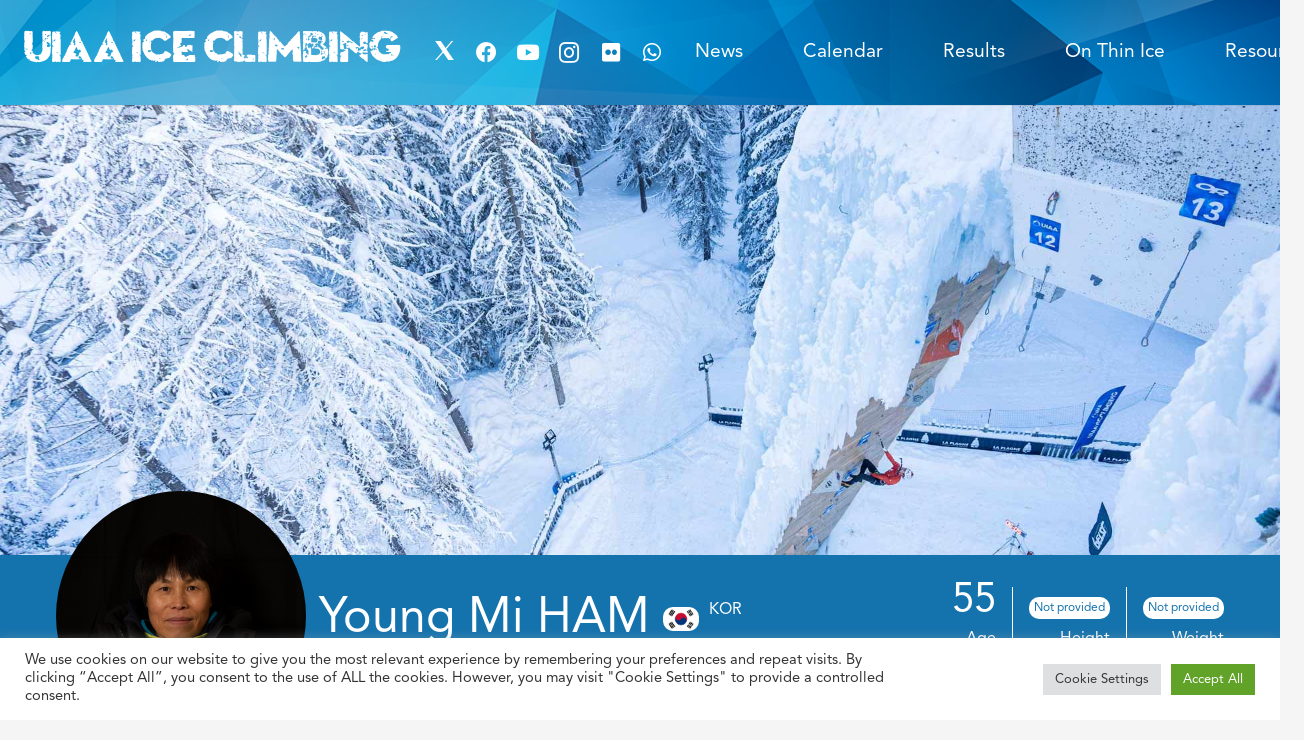

--- FILE ---
content_type: text/html; charset=UTF-8
request_url: https://iceclimbing.sport/athlete-profile/?id=2460
body_size: 112051
content:
<!DOCTYPE HTML>
<html lang="en-US">
<head>
	<meta charset="UTF-8">
	<title>Athlete Profile &#8211; UIAA Ice Climbing</title>
<meta name='robots' content='max-image-preview:large' />
<link rel='dns-prefetch' href='//cdnjs.cloudflare.com' />
<link rel='dns-prefetch' href='//fonts.googleapis.com' />
<link rel="alternate" type="application/rss+xml" title="UIAA Ice Climbing &raquo; Feed" href="https://iceclimbing.sport/feed/" />
<link rel="alternate" type="application/rss+xml" title="UIAA Ice Climbing &raquo; Comments Feed" href="https://iceclimbing.sport/comments/feed/" />
<link rel="alternate" title="oEmbed (JSON)" type="application/json+oembed" href="https://iceclimbing.sport/wp-json/oembed/1.0/embed?url=https%3A%2F%2Ficeclimbing.sport%2Fathlete-profile%2F" />
<link rel="alternate" title="oEmbed (XML)" type="text/xml+oembed" href="https://iceclimbing.sport/wp-json/oembed/1.0/embed?url=https%3A%2F%2Ficeclimbing.sport%2Fathlete-profile%2F&#038;format=xml" />
<meta name="viewport" content="width=device-width, initial-scale=1">
<meta name="SKYPE_TOOLBAR" content="SKYPE_TOOLBAR_PARSER_COMPATIBLE">
<meta name="theme-color" content="#337bbe">
<meta property="og:title" content="Athlete Profile &#8211; UIAA Ice Climbing">
<meta property="og:url" content="https://iceclimbing.sport/athlete-profile/?id=2460">
<meta property="og:locale" content="en_US">
<meta property="og:site_name" content="UIAA Ice Climbing">
<meta property="og:type" content="website">
<meta property="og:image" content="https://iceclimbing.sport/wp-content/uploads/2021/10/back-uiaa-03.jpg" itemprop="image">
<link rel="preload" href="https://iceclimbing.sport/wp-content/uploads/2021/10/DeathFromAbove.woff" as="font" type="font/woff" crossorigin><link rel="preload" href="https://iceclimbing.sport/wp-content/uploads/2021/10/AvenirLTStd-Roman.woff" as="font" type="font/woff" crossorigin><link rel="preload" href="https://iceclimbing.sport/wp-content/uploads/2021/10/AvenirLTStd-Book.woff" as="font" type="font/woff" crossorigin><link rel="preload" href="https://iceclimbing.sport/wp-content/uploads/2021/10/AvenirLTStd-Black.woff" as="font" type="font/woff" crossorigin><style id='wp-img-auto-sizes-contain-inline-css' type='text/css'>
img:is([sizes=auto i],[sizes^="auto," i]){contain-intrinsic-size:3000px 1500px}
/*# sourceURL=wp-img-auto-sizes-contain-inline-css */
</style>
<link rel='stylesheet' id='sbi_styles-css' href='https://iceclimbing.sport/wp-content/plugins/instagram-feed/css/sbi-styles.min.css?ver=6.10.0' type='text/css' media='all' />
<style id='wp-emoji-styles-inline-css' type='text/css'>

	img.wp-smiley, img.emoji {
		display: inline !important;
		border: none !important;
		box-shadow: none !important;
		height: 1em !important;
		width: 1em !important;
		margin: 0 0.07em !important;
		vertical-align: -0.1em !important;
		background: none !important;
		padding: 0 !important;
	}
/*# sourceURL=wp-emoji-styles-inline-css */
</style>
<style id='classic-theme-styles-inline-css' type='text/css'>
/*! This file is auto-generated */
.wp-block-button__link{color:#fff;background-color:#32373c;border-radius:9999px;box-shadow:none;text-decoration:none;padding:calc(.667em + 2px) calc(1.333em + 2px);font-size:1.125em}.wp-block-file__button{background:#32373c;color:#fff;text-decoration:none}
/*# sourceURL=/wp-includes/css/classic-themes.min.css */
</style>
<link rel='stylesheet' id='cookie-law-info-css' href='https://iceclimbing.sport/wp-content/plugins/cookie-law-info/legacy/public/css/cookie-law-info-public.css?ver=3.3.9.1' type='text/css' media='all' />
<link rel='stylesheet' id='cookie-law-info-gdpr-css' href='https://iceclimbing.sport/wp-content/plugins/cookie-law-info/legacy/public/css/cookie-law-info-gdpr.css?ver=3.3.9.1' type='text/css' media='all' />
<link rel='stylesheet' id='flag-icon-css-css' href='https://cdnjs.cloudflare.com/ajax/libs/flag-icon-css/3.4.6/css/flag-icon.min.css?ver=6.9' type='text/css' media='all' />
<link rel='stylesheet' id='us-fonts-css' href='https://fonts.googleapis.com/css?family=Open+Sans%3A400%2C700&#038;display=swap&#038;ver=6.9' type='text/css' media='all' />
<link rel='stylesheet' id='newsletter-css' href='https://iceclimbing.sport/wp-content/plugins/newsletter/style.css?ver=9.1.0' type='text/css' media='all' />
<link rel='stylesheet' id='js_composer_front-css' href='https://iceclimbing.sport/wp-content/plugins/js_composer/assets/css/js_composer.min.css?ver=6.7.0' type='text/css' media='all' />
<link rel='stylesheet' id='us-style-css' href='https://iceclimbing.sport/wp-content/themes/Zephyr/css/style.min.css?ver=7.15' type='text/css' media='all' />
<link rel='stylesheet' id='theme-style-css' href='https://iceclimbing.sport/wp-content/themes/Zephyr-child/style.css?ver=7.15' type='text/css' media='all' />
<script type="text/javascript" src="https://iceclimbing.sport/wp-includes/js/jquery/jquery.min.js?ver=3.7.1" id="jquery-core-js"></script>
<script type="text/javascript" src="https://iceclimbing.sport/wp-includes/js/jquery/jquery-migrate.min.js?ver=3.4.1" id="jquery-migrate-js"></script>
<script type="text/javascript" id="events-js-extra">
/* <![CDATA[ */
var ajax_object = {"ajax_url":"https://iceclimbing.sport/wp-admin/admin-ajax.php"};
//# sourceURL=events-js-extra
/* ]]> */
</script>
<script type="text/javascript" src="https://iceclimbing.sport/wp-content/plugins/apiconnectuiaa/includes/js/events.js?ver=6.9" id="events-js"></script>
<script type="text/javascript" id="cookie-law-info-js-extra">
/* <![CDATA[ */
var Cli_Data = {"nn_cookie_ids":[],"cookielist":[],"non_necessary_cookies":[],"ccpaEnabled":"","ccpaRegionBased":"","ccpaBarEnabled":"","strictlyEnabled":["necessary","obligatoire"],"ccpaType":"gdpr","js_blocking":"1","custom_integration":"","triggerDomRefresh":"","secure_cookies":""};
var cli_cookiebar_settings = {"animate_speed_hide":"500","animate_speed_show":"500","background":"#FFF","border":"#b1a6a6c2","border_on":"","button_1_button_colour":"#61a229","button_1_button_hover":"#4e8221","button_1_link_colour":"#fff","button_1_as_button":"1","button_1_new_win":"","button_2_button_colour":"#333","button_2_button_hover":"#292929","button_2_link_colour":"#444","button_2_as_button":"","button_2_hidebar":"","button_3_button_colour":"#dedfe0","button_3_button_hover":"#b2b2b3","button_3_link_colour":"#333333","button_3_as_button":"1","button_3_new_win":"","button_4_button_colour":"#dedfe0","button_4_button_hover":"#b2b2b3","button_4_link_colour":"#333333","button_4_as_button":"1","button_7_button_colour":"#61a229","button_7_button_hover":"#4e8221","button_7_link_colour":"#fff","button_7_as_button":"1","button_7_new_win":"","font_family":"inherit","header_fix":"","notify_animate_hide":"1","notify_animate_show":"","notify_div_id":"#cookie-law-info-bar","notify_position_horizontal":"right","notify_position_vertical":"bottom","scroll_close":"","scroll_close_reload":"","accept_close_reload":"","reject_close_reload":"","showagain_tab":"","showagain_background":"#fff","showagain_border":"#000","showagain_div_id":"#cookie-law-info-again","showagain_x_position":"100px","text":"#333333","show_once_yn":"","show_once":"10000","logging_on":"","as_popup":"","popup_overlay":"1","bar_heading_text":"","cookie_bar_as":"banner","popup_showagain_position":"bottom-right","widget_position":"left"};
var log_object = {"ajax_url":"https://iceclimbing.sport/wp-admin/admin-ajax.php"};
//# sourceURL=cookie-law-info-js-extra
/* ]]> */
</script>
<script type="text/javascript" src="https://iceclimbing.sport/wp-content/plugins/cookie-law-info/legacy/public/js/cookie-law-info-public.js?ver=3.3.9.1" id="cookie-law-info-js"></script>
<link rel="https://api.w.org/" href="https://iceclimbing.sport/wp-json/" /><link rel="alternate" title="JSON" type="application/json" href="https://iceclimbing.sport/wp-json/wp/v2/pages/41" /><link rel="EditURI" type="application/rsd+xml" title="RSD" href="https://iceclimbing.sport/xmlrpc.php?rsd" />
<meta name="generator" content="WordPress 6.9" />
<link rel="canonical" href="https://iceclimbing.sport/athlete-profile/" />
<link rel='shortlink' href='https://iceclimbing.sport/?p=41' />
		<script>
			if ( ! /Android|webOS|iPhone|iPad|iPod|BlackBerry|IEMobile|Opera Mini/i.test( navigator.userAgent ) ) {
				var root = document.getElementsByTagName( 'html' )[ 0 ]
				root.className += " no-touch";
			}
		</script>
		<meta name="generator" content="Powered by WPBakery Page Builder - drag and drop page builder for WordPress."/>
<link rel="icon" href="https://iceclimbing.sport/wp-content/uploads/2021/11/uiaa-logo-white-210x300-1-150x150.png" sizes="32x32" />
<link rel="icon" href="https://iceclimbing.sport/wp-content/uploads/2021/11/uiaa-logo-white-210x300-1.png" sizes="192x192" />
<link rel="apple-touch-icon" href="https://iceclimbing.sport/wp-content/uploads/2021/11/uiaa-logo-white-210x300-1.png" />
<meta name="msapplication-TileImage" content="https://iceclimbing.sport/wp-content/uploads/2021/11/uiaa-logo-white-210x300-1.png" />
<style type="text/css" data-type="vc_custom-css">/***********ATHLETE PERSONAL DATA********************/
.countdown-item {
    text-align: right;
    display: inline-block;
    margin-right:1rem;
    padding-right:1rem;
  
}
.countdown-item:not(:last-child){
      border-right:1px solid #fff;
}


.personal-information-column{
    border-left:2px solid #c5dceb;
    
}
.countdown-item .time {
    font-size: 2.5rem;
}
.text-time {
    margin-top: 10px;
}

/*#countdown{
    text-align:right;
    margin-bottom:0;
}*/

#personal-information{
    box-shadow:0px 6px 7px #7c7c7c55;
    z-index:3;
}


.royalSlider .rsArrow {
  
    color: #1472ad!important;
}


/*************************REPLAY CARD*****************************/
.replay-card-image img {
    
    width: 100%;
    object-fit: cover!important;
    border-radius:10px 10px 0px 0px;
}

.replay-card-logo {
    width: 25%;
}

.replay-card-title-event {
    width: 75%;
}
.replay_card {
    box-shadow: 3px 3px 7px #c7c7c766;
    border-radius: 10px;
}


.replay-card-text {
     display: inline-flex;
    padding-left: 10%;
    padding-right: 10%;
    padding-top: 10px;
    padding-bottom: 10px;
}
.replay-card-name {
    font-weight: 700;
}
/*************************REPLAY CARD*****************************/

span.titol {
    color: #fff;
    padding: 10px;
    line-height: 65px;
    background-color:#1472ad;
}


.boto-form{
    margin-top:20px;
}
/*******PROFILE***********/
.profile-photo img {
    border-radius: 50%;
    position: absolute;
    top: -100px;
    left: 25%;
}
.profile-container{
    position:relative;
    color:#fff;
}
.profile-numbers{
    margin-right:5%;
}
.country{
    font-size:1rem;
    margin-left:10px;
    vertical-align:super;
}
/*******PROFILE***********/

/*******PERSONAL INFORMATION***********/
.pi-title {
    display: flex;
    align-content: center;
    align-items: center;
}
.pi-title i {
    margin-left:20px;
}
.pi-title h2{
    margin-right:20px;
}
/*******PERSONAL INFORMATION***********/

/****RANKINGS********/
.result-clasf .poscat {
    display: flex;
    background-color: #e5f6fd;
    align-items: center;
    align-content: center;
    padding-left: 1rem;
    border-radius: 10px 0px 0px 10px;
    flex-basis:40%;
}
.result-clasf {
    display: flex;
    flex-direction: row;
    flex-wrap: wrap;
    justify-content: space-between;
    background-color: #fff;
    border-radius:10px;
}

.result-clasf .position {
    font-size: 2rem;
    font-weight: 700;
    margin-right: 10px;
    text-align:center;
    
}
.result-clasf .category {
    width: 100px;
    text-align: left;
}
.result-clasf .competition {
    padding-left: 20px;
    padding-right: 20px;
    padding-top:1rem;
    padding-bottom:1rem;
    flex-basis:40%;
/*    background-color: #fff;*/
}
.result-clasf .competition .comp-name {
    font-weight: 700;
}

.result-clasf .competition .location {
    font-size: 0.8rem;
}

.result-clasf .date-comp .day-month-comp {
    font-size: 2rem;
    font-weight: 700;
}

.result-clasf .date-comp .month-comp {
    text-transform: uppercase;
    font-size: 0.8rem;
    text-align: center;
}
.result-clasf .date-comp {
    padding: 1rem;
    flex-basis:10%;
  /*  background-color: #fff;*/
}


/****RANKINGS********/

/****RANKING DETAILS*********/
.ranking-area {
    border-radius: 10px;
    border: 1px solid #94c5e0;
    background-color:#ffffff;
   
}
.ranking-card .competition-name {
    font-weight: 700;
    background-color: #e5f6fd;
    padding: 20px;
    border-radius: 10px 10px 0px 0px;
}

.ranking-card .results-ranking {
    padding: 20px;
    display: flex;
    flex-wrap: wrap;
    align-content: space-around;
    justify-content: space-between;
    align-items: flex-start;
}


.ranking-card .lead-pos {
    font-size: 2rem;
    font-weight: 700;
    padding-top: 10px;
   text-align: center;
}

.ranking-card .speed-value {
    font-size: 2rem;
    font-weight: 700;
    padding-top: 10px;
    text-align: center;
}
.ranking-card{
    border:none!important;
}
/****RANKING DETAILS*********/


.profile-photo img {
    width: 250px;
    height: 250px;
    object-fit: cover;
}

#slider1 img{
    /*height: 70vh;*/
    height:450px;
    width:100%;
    object-fit: cover;
}

#slider1 .wpb_wrapper{
    line-height:1px;
}

.athlete_list_card_country img {
    box-shadow: 0px 0px 5px #7c7c7c44;
}
@media(min-width:1280px){
    .result-clasf .poscat {
        flex-basis:30%;
    }
}</style><noscript><style> .wpb_animate_when_almost_visible { opacity: 1; }</style></noscript>		<style id="us-icon-fonts">@font-face{font-display:block;font-style:normal;font-family:"fontawesome";font-weight:900;src:url("https://iceclimbing.sport/wp-content/themes/Zephyr/fonts/fa-solid-900.woff2?ver=7.15") format("woff2"),url("https://iceclimbing.sport/wp-content/themes/Zephyr/fonts/fa-solid-900.woff?ver=7.15") format("woff")}.fas{font-family:"fontawesome";font-weight:900}@font-face{font-display:block;font-style:normal;font-family:"fontawesome";font-weight:400;src:url("https://iceclimbing.sport/wp-content/themes/Zephyr/fonts/fa-regular-400.woff2?ver=7.15") format("woff2"),url("https://iceclimbing.sport/wp-content/themes/Zephyr/fonts/fa-regular-400.woff?ver=7.15") format("woff")}.far{font-family:"fontawesome";font-weight:400}@font-face{font-display:block;font-style:normal;font-family:"Font Awesome 5 Brands";font-weight:400;src:url("https://iceclimbing.sport/wp-content/themes/Zephyr/fonts/fa-brands-400.woff2?ver=7.15") format("woff2"),url("https://iceclimbing.sport/wp-content/themes/Zephyr/fonts/fa-brands-400.woff?ver=7.15") format("woff")}.fab{font-family:"Font Awesome 5 Brands";font-weight:400}@font-face{font-display:block;font-style:normal;font-family:"Material Icons";font-weight:400;src:url("https://iceclimbing.sport/wp-content/themes/Zephyr/fonts/material-icons.woff2?ver=7.15") format("woff2"),url("https://iceclimbing.sport/wp-content/themes/Zephyr/fonts/material-icons.woff?ver=7.15") format("woff")}.material-icons{font-family:"Material Icons";font-weight:400}</style>
				<style id="us-theme-options-css">:root{--color-header-middle-bg:#337bbe;--color-header-middle-bg-grad:#337bbe;--color-header-middle-text:#ffffff;--color-header-middle-text-hover:#ffffff;--color-header-transparent-bg:transparent;--color-header-transparent-bg-grad:transparent;--color-header-transparent-text:#fff;--color-header-transparent-text-hover:#fff;--color-chrome-toolbar:#337bbe;--color-chrome-toolbar-grad:#337bbe;--color-header-top-bg:#337bbe;--color-header-top-bg-grad:#337bbe;--color-header-top-text:#ffffff;--color-header-top-text-hover:#ffffff;--color-header-top-transparent-bg:rgba(0,0,0,0.2);--color-header-top-transparent-bg-grad:rgba(0,0,0,0.2);--color-header-top-transparent-text:rgba(255,255,255,0.66);--color-header-top-transparent-text-hover:#fff;--color-content-bg:#fff;--color-content-bg-grad:#fff;--color-content-bg-alt:#f5f5f5;--color-content-bg-alt-grad:#f5f5f5;--color-content-border:#00AAE6;--color-content-heading:#010672;--color-content-heading-grad:#010672;--color-content-text:#010672;--color-content-link:#00AAE6;--color-content-link-hover:#337bbe;--color-content-primary:#337bbe;--color-content-primary-grad:#337bbe;--color-content-secondary:#7049ba;--color-content-secondary-grad:linear-gradient(135deg,#7049ba,#e95095);--color-content-faded:#999;--color-content-overlay:rgba(0,0,0,0.75);--color-content-overlay-grad:rgba(0,0,0,0.75);--color-alt-content-bg:#f5f5f5;--color-alt-content-bg-grad:#f5f5f5;--color-alt-content-bg-alt:#fff;--color-alt-content-bg-alt-grad:#fff;--color-alt-content-border:#ddd;--color-alt-content-heading:#1a1a1a;--color-alt-content-heading-grad:#1a1a1a;--color-alt-content-text:#333;--color-alt-content-link:#e95095;--color-alt-content-link-hover:#7049ba;--color-alt-content-primary:#337bbe;--color-alt-content-primary-grad:#337bbe;--color-alt-content-secondary:#7049ba;--color-alt-content-secondary-grad:linear-gradient(135deg,#7049ba,#e95095);--color-alt-content-faded:#999;--color-alt-content-overlay:#e95095;--color-alt-content-overlay-grad:linear-gradient(135deg,#e95095,rgba(233,80,149,0.75));--color-footer-bg:#222;--color-footer-bg-grad:#222;--color-footer-bg-alt:#1a1a1a;--color-footer-bg-alt-grad:#1a1a1a;--color-footer-border:#333;--color-footer-text:#999;--color-footer-link:#ffffff;--color-footer-link-hover:#ffffff;--color-subfooter-bg:#1a1a1a;--color-subfooter-bg-grad:#1a1a1a;--color-subfooter-bg-alt:#222;--color-subfooter-bg-alt-grad:#222;--color-subfooter-border:#282828;--color-subfooter-text:#bbb;--color-subfooter-link:#fff;--color-subfooter-link-hover:#e95095;--color-content-primary-faded:rgba(51,123,190,0.15);--box-shadow:0 5px 15px rgba(0,0,0,.15);--box-shadow-up:0 -5px 15px rgba(0,0,0,.15)}@supports (color:inherit){.w-counter.color_secondary .w-counter-value,.w-iconbox.color_secondary.style_default .w-iconbox-icon i:not(.fad){background:var(--color-content-secondary-grad);-webkit-background-clip:text;color:transparent}}html,.l-header .widget,.menu-item-object-us_page_block{font-family:'Avenir',sans-serif;font-weight:400;font-size:16px;line-height:28px}@font-face{font-display:swap;font-style:normal;font-family:"Death From Above";font-weight:400;src:url(https://iceclimbing.sport/wp-content/uploads/2021/10/DeathFromAbove.woff) format("woff")}@font-face{font-display:swap;font-style:normal;font-family:"Avenir";font-weight:400;src:url(https://iceclimbing.sport/wp-content/uploads/2021/10/AvenirLTStd-Roman.woff) format("woff"),url(https://iceclimbing.sport/wp-content/uploads/2021/10/AvenirLTStd-Book.woff) format("woff"),url(https://iceclimbing.sport/wp-content/uploads/2021/10/AvenirLTStd-Black.woff) format("woff")}h1{font-family:'Death From Above',sans-serif;font-weight:400;font-size:3.5rem;line-height:1.2;letter-spacing:0.03em;margin-bottom:1px}h2{font-family:'Avenir',sans-serif;font-weight:400;font-size:3rem;line-height:1.2;letter-spacing:0;margin-bottom:0.1rem}h3{font-family:'Avenir',sans-serif;font-weight:400;font-size:1.7rem;line-height:1.2;letter-spacing:0;margin-bottom:1.5rem}.widgettitle,.comment-reply-title,h4{font-family:'Avenir',sans-serif;font-weight:400;font-size:1.5rem;line-height:1.2;letter-spacing:0;margin-bottom:1.5rem}h5{font-family:'Avenir',sans-serif;font-weight:400;font-size:1.4rem;line-height:1.2;letter-spacing:0;margin-bottom:1.5rem}h6{font-family:'Avenir',sans-serif;font-weight:400;font-size:1.20rem;line-height:1.2;letter-spacing:0;margin-bottom:1.5rem}@media (max-width:767px){html{font-size:16px;line-height:28px}h1{font-size:3rem}h1.vc_custom_heading:not([class*="us_custom_"]){font-size:3rem!important}h2{font-size:2.0rem}h2.vc_custom_heading:not([class*="us_custom_"]){font-size:2.0rem!important}h3{font-size:1.7rem}h3.vc_custom_heading:not([class*="us_custom_"]){font-size:1.7rem!important}h4,.widgettitle,.comment-reply-title{font-size:1.5rem}h4.vc_custom_heading:not([class*="us_custom_"]){font-size:1.5rem!important}h5{font-size:1.4rem}h5.vc_custom_heading:not([class*="us_custom_"]){font-size:1.4rem!important}h6{font-size:1.3rem}h6.vc_custom_heading:not([class*="us_custom_"]){font-size:1.3rem!important}}body{background:var(--color-content-bg-alt)}.l-canvas.type_boxed,.l-canvas.type_boxed .l-subheader,.l-canvas.type_boxed~.l-footer{max-width:1300px}.l-subheader-h,.l-section-h,.l-main .aligncenter,.w-tabs-section-content-h{max-width:1400px}.post-password-form{max-width:calc(1400px + 5rem)}@media screen and (max-width:1480px){.l-main .aligncenter{max-width:calc(100vw - 5rem)}}.wpb_text_column:not(:last-child){margin-bottom:1.5rem}@media (max-width:767px){.l-canvas{overflow:hidden}.g-cols.reversed{flex-direction:column-reverse}.g-cols>div:not([class*=" vc_col-"]){width:100%;margin:0 0 1.5rem}.g-cols.type_boxes>div,.g-cols.reversed>div:first-child,.g-cols:not(.reversed)>div:last-child,.g-cols>div.has-fill{margin-bottom:0}.g-cols.type_default>.wpb_column.stretched{margin-left:-1rem;margin-right:-1rem;width:auto}.g-cols.type_boxes>.wpb_column.stretched{margin-left:-2.5rem;margin-right:-2.5rem;width:auto}.align_center_xs,.align_center_xs .w-socials{text-align:center}.align_center_xs .w-hwrapper>*{margin:0.5rem 0;width:100%}}@media (min-width:768px){.l-section.for_sidebar.at_left>div>.g-cols{flex-direction:row-reverse}.vc_column-inner.type_sticky>.wpb_wrapper{position:-webkit-sticky;position:sticky}.l-section.type_sticky{position:-webkit-sticky;position:sticky;top:0;z-index:11;transform:translateZ(0); transition:top 0.3s cubic-bezier(.78,.13,.15,.86) 0.1s}.l-section.type_sticky>.l-section-h{transition:padding-top 0.3s}}@media screen and (min-width:1480px){.g-cols.type_default>.wpb_column.stretched:first-of-type{margin-left:calc(700px + 1.5rem - 50vw)}.g-cols.type_default>.wpb_column.stretched:last-of-type{margin-right:calc(700px + 1.5rem - 50vw)}.g-cols.type_boxes>.wpb_column.stretched:first-of-type{margin-left:calc(700px - 50vw)}.g-cols.type_boxes>.wpb_column.stretched:last-of-type{margin-right:calc(700px - 50vw)}}a,button,input[type="submit"],.ui-slider-handle{outline:none!important}.w-toplink,.w-header-show{background:rgba(0,0,0,0.3)}.no-touch .w-toplink.active:hover,.no-touch .w-header-show:hover{background:var(--color-content-primary-grad)}button[type="submit"]:not(.w-btn),input[type="submit"]{font-size:16px;line-height:1.2!important;font-weight:700;font-style:normal;text-transform:uppercase;letter-spacing:0em;border-radius:0em;padding:0.8em 1.8em;box-shadow:0 0em 0em rgba(0,0,0,0.2);background:#000000;border-color:transparent;color:#ffffff!important}button[type="submit"]:not(.w-btn):before,input[type="submit"]{border-width:0px}.no-touch button[type="submit"]:not(.w-btn):hover,.no-touch input[type="submit"]:hover{box-shadow:0 0em 0em rgba(0,0,0,0.2);background:#337BBE;border-color:transparent;color:#ffffff!important}.us-nav-style_1>*,.navstyle_1>.owl-nav div,.us-btn-style_1{font-family:'Avenir',sans-serif;font-size:16px;line-height:1.2!important;font-weight:700;font-style:normal;text-transform:uppercase;letter-spacing:0em;border-radius:0em;padding:0.8em 1.8em;background:#000000;border-color:transparent;color:#ffffff!important;box-shadow:0 0em 0em rgba(0,0,0,0.2)}.us-nav-style_1>*:before,.navstyle_1>.owl-nav div:before,.us-btn-style_1:before{border-width:0px}.us-nav-style_1>span.current,.no-touch .us-nav-style_1>a:hover,.no-touch .navstyle_1>.owl-nav div:hover,.no-touch .us-btn-style_1:hover{box-shadow:0 0em 0em rgba(0,0,0,0.2);background:#337BBE;border-color:transparent;color:#ffffff!important}.us-nav-style_1>*{min-width:calc(1.2em + 2 * 0.8em)}.us-nav-style_2>*,.navstyle_2>.owl-nav div,.us-btn-style_2{font-family:'Avenir',sans-serif;font-size:16px;line-height:1.2!important;font-weight:400;font-style:normal;text-transform:none;letter-spacing:0em;border-radius:0.3em;padding:0.8em 1.8em;background:#00aae6;border-color:transparent;color:#ffffff!important;box-shadow:0 0em 0em rgba(0,0,0,0.2)}.us-nav-style_2>*:before,.navstyle_2>.owl-nav div:before,.us-btn-style_2:before{border-width:0px}.us-nav-style_2>span.current,.no-touch .us-nav-style_2>a:hover,.no-touch .navstyle_2>.owl-nav div:hover,.no-touch .us-btn-style_2:hover{box-shadow:0 0em 0em rgba(0,0,0,0.2);background:var(--color-content-text);border-color:transparent;color:var(--color-content-bg)!important}.us-nav-style_2>*{min-width:calc(1.2em + 2 * 0.8em)}.us-nav-style_3>*,.navstyle_3>.owl-nav div,.us-btn-style_3{font-family:'Avenir',sans-serif;font-size:1rem;line-height:1.2!important;font-weight:400;font-style:normal;text-transform:uppercase;letter-spacing:0em;border-radius:0em;padding:0.8em 1.8em;background:#ffffff;border-color:#ffffff;color:#337BBE!important;box-shadow:0 0em 0em rgba(0,0,0,0.2)}.us-nav-style_3>*:before,.navstyle_3>.owl-nav div:before,.us-btn-style_3:before{border-width:2px}.us-nav-style_3>span.current,.no-touch .us-nav-style_3>a:hover,.no-touch .navstyle_3>.owl-nav div:hover,.no-touch .us-btn-style_3:hover{box-shadow:0 0em 0em rgba(0,0,0,0.2);background:#337BBE;border-color:#ffffff;color:#ffffff!important}.us-nav-style_3>*{min-width:calc(1.2em + 2 * 0.8em)}.w-filter.state_desktop.style_drop_default .w-filter-item-title,.select2-selection,select,textarea,input:not([type="submit"]),.w-form-checkbox,.w-form-radio{font-size:1rem;font-weight:400;letter-spacing:0em;border-width:1px;border-radius:0.2em;background:transparent;border-color:#e8e8e8;color:#ffffff}.w-filter.state_desktop.style_drop_default .w-filter-item-title,.select2-selection,select,input:not([type="submit"]){min-height:3em;line-height:3em;padding:0 1em}select{height:3em}textarea{padding:calc(3em/2 + 1px - 0.7em) 1em}.w-filter.state_desktop.style_drop_default .w-filter-item-title:focus,.select2-container--open .select2-selection,select:focus,textarea:focus,input:not([type="submit"]):focus,input:focus + .w-form-checkbox,input:focus + .w-form-radio{border-color:#ffffff!important;color:#ffffff!important;box-shadow:0px 0px 0px 1px #ffffff inset}.w-filter-item[data-ui_type="dropdown"] .w-filter-item-values:after,.w-filter.state_desktop.style_drop_default .w-filter-item-title:after,.w-order-select:after,.select2-selection__arrow:after,.w-search-form-btn,.widget_search form:after,.w-form-row-field:after{font-size:1rem;margin:0 1em;color:#ffffff}.w-form-row-field>i{font-size:1rem;top:calc(3em/2);margin:1px;padding:0 1em;color:#ffffff}.w-form-row.with_icon input,.w-form-row.with_icon textarea,.w-form-row.with_icon select{padding-left:calc(1.8em + 1em)}.w-form-row.focused .w-form-row-field>i{color:#ffffff}.w-form-row.move_label .w-form-row-label{font-size:1rem;top:calc(3em/2 + 1px - 0.7em);margin:0 1em;background:var(--color-content-bg-grad);color:#ffffff}.w-form-row.with_icon.move_label .w-form-row-label{margin-left:calc(1.6em + 1em)}.color_alternate .w-form-row.move_label .w-form-row-label{background:var(--color-alt-content-bg-grad)}.color_footer-top .w-form-row.move_label .w-form-row-label{background:var(--color-subfooter-bg-grad)}.color_footer-bottom .w-form-row.move_label .w-form-row-label{background:var(--color-footer-bg-grad)}.style_phone6-1>*{background-image:url(https://iceclimbing.sport/wp-content/themes/Zephyr/img/phone-6-black-real.png)}.style_phone6-2>*{background-image:url(https://iceclimbing.sport/wp-content/themes/Zephyr/img/phone-6-white-real.png)}.style_phone6-3>*{background-image:url(https://iceclimbing.sport/wp-content/themes/Zephyr/img/phone-6-black-flat.png)}.style_phone6-4>*{background-image:url(https://iceclimbing.sport/wp-content/themes/Zephyr/img/phone-6-white-flat.png)}.leaflet-default-icon-path{background-image:url(https://iceclimbing.sport/wp-content/themes/Zephyr/common/css/vendor/images/marker-icon.png)}</style>
				<style id="us-header-css"> .l-subheader.at_top,.l-subheader.at_top .w-dropdown-list,.l-subheader.at_top .type_mobile .w-nav-list.level_1{background:var(--color-header-top-bg);color:var(--color-header-top-text)}.no-touch .l-subheader.at_top a:hover,.no-touch .l-header.bg_transparent .l-subheader.at_top .w-dropdown.opened a:hover{color:var(--color-header-top-text-hover)}.l-header.bg_transparent:not(.sticky) .l-subheader.at_top{background:var(--color-header-top-transparent-bg);color:var(--color-header-top-transparent-text)}.no-touch .l-header.bg_transparent:not(.sticky) .at_top .w-cart-link:hover,.no-touch .l-header.bg_transparent:not(.sticky) .at_top .w-text a:hover,.no-touch .l-header.bg_transparent:not(.sticky) .at_top .w-html a:hover,.no-touch .l-header.bg_transparent:not(.sticky) .at_top .w-nav>a:hover,.no-touch .l-header.bg_transparent:not(.sticky) .at_top .w-menu a:hover,.no-touch .l-header.bg_transparent:not(.sticky) .at_top .w-search>a:hover,.no-touch .l-header.bg_transparent:not(.sticky) .at_top .w-dropdown a:hover,.no-touch .l-header.bg_transparent:not(.sticky) .at_top .type_desktop .menu-item.level_1:hover>a{color:var(--color-header-top-transparent-text-hover)}.l-subheader.at_middle,.l-subheader.at_middle .w-dropdown-list,.l-subheader.at_middle .type_mobile .w-nav-list.level_1{background:var(--color-header-middle-bg);color:var(--color-header-middle-text)}.no-touch .l-subheader.at_middle a:hover,.no-touch .l-header.bg_transparent .l-subheader.at_middle .w-dropdown.opened a:hover{color:var(--color-header-middle-text-hover)}.l-header.bg_transparent:not(.sticky) .l-subheader.at_middle{background:var(--color-header-transparent-bg);color:var(--color-header-transparent-text)}.no-touch .l-header.bg_transparent:not(.sticky) .at_middle .w-cart-link:hover,.no-touch .l-header.bg_transparent:not(.sticky) .at_middle .w-text a:hover,.no-touch .l-header.bg_transparent:not(.sticky) .at_middle .w-html a:hover,.no-touch .l-header.bg_transparent:not(.sticky) .at_middle .w-nav>a:hover,.no-touch .l-header.bg_transparent:not(.sticky) .at_middle .w-menu a:hover,.no-touch .l-header.bg_transparent:not(.sticky) .at_middle .w-search>a:hover,.no-touch .l-header.bg_transparent:not(.sticky) .at_middle .w-dropdown a:hover,.no-touch .l-header.bg_transparent:not(.sticky) .at_middle .type_desktop .menu-item.level_1:hover>a{color:var(--color-header-transparent-text-hover)}.header_ver .l-header{background:var(--color-header-middle-bg);color:var(--color-header-middle-text)}@media (min-width:1200px){.hidden_for_default{display:none!important}.l-subheader.at_top{display:none}.l-subheader.at_bottom{display:none}.l-subheader.at_middle{background-image:url(https://iceclimbing.sport/wp-content/uploads/2021/10/header-uiaa.png);background-attachment:scroll;background-position:center center;background-repeat:repeat;background-size:cover}.l-header{position:relative;z-index:111;width:100%}.l-subheader{margin:0 auto}.l-subheader.width_full{padding-left:1.5rem;padding-right:1.5rem}.l-subheader-h{display:flex;align-items:center;position:relative;margin:0 auto;height:inherit}.w-header-show{display:none}.l-header.pos_fixed{position:fixed;left:0}.l-header.pos_fixed:not(.notransition) .l-subheader{transition-property:transform,background,box-shadow,line-height,height;transition-duration:0.3s;transition-timing-function:cubic-bezier(.78,.13,.15,.86)}.header_hor .l-header.sticky_auto_hide{transition:transform 0.3s cubic-bezier(.78,.13,.15,.86) 0.1s}.header_hor .l-header.sticky_auto_hide.down{transform:translateY(-110%)}.l-header.bg_transparent:not(.sticky) .l-subheader{box-shadow:none!important;background:none}.l-header.bg_transparent~.l-main .l-section.width_full.height_auto:first-child>.l-section-h{padding-top:0!important;padding-bottom:0!important}.l-header.pos_static.bg_transparent{position:absolute;left:0}.l-subheader.width_full .l-subheader-h{max-width:none!important}.headerinpos_above .l-header.pos_fixed{overflow:hidden;transition:transform 0.3s;transform:translate3d(0,-100%,0)}.headerinpos_above .l-header.pos_fixed.sticky{overflow:visible;transform:none}.headerinpos_above .l-header.pos_fixed~.l-section>.l-section-h,.headerinpos_above .l-header.pos_fixed~.l-main .l-section:first-of-type>.l-section-h{padding-top:0!important}.l-header.shadow_thin .l-subheader.at_middle,.l-header.shadow_thin .l-subheader.at_bottom,.l-header.shadow_none.sticky .l-subheader.at_middle,.l-header.shadow_none.sticky .l-subheader.at_bottom{box-shadow:0 1px 0 rgba(0,0,0,0.08)}.l-header.shadow_wide .l-subheader.at_middle,.l-header.shadow_wide .l-subheader.at_bottom{box-shadow:0 3px 5px -1px rgba(0,0,0,0.1),0 2px 1px -1px rgba(0,0,0,0.05)}.header_hor .l-subheader-cell>.w-cart{margin-left:0;margin-right:0}.l-header:before{content:'105'}.l-header.sticky:before{content:'105'}.l-subheader.at_top{line-height:40px;height:40px}.l-header.sticky .l-subheader.at_top{line-height:40px;height:40px}.l-subheader.at_middle{line-height:105px;height:105px}.l-header.sticky .l-subheader.at_middle{line-height:105px;height:105px}.l-subheader.at_bottom{line-height:50px;height:50px}.l-header.sticky .l-subheader.at_bottom{line-height:50px;height:50px}.l-subheader.with_centering .l-subheader-cell.at_left,.l-subheader.with_centering .l-subheader-cell.at_right{flex-basis:100px}.l-header.pos_fixed~.l-main>.l-section:first-of-type>.l-section-h,.headerinpos_below .l-header.pos_fixed~.l-main>.l-section:nth-of-type(2)>.l-section-h,.l-header.pos_static.bg_transparent~.l-main>.l-section:first-of-type>.l-section-h{padding-top:105px}.headerinpos_bottom .l-header.pos_fixed~.l-main>.l-section:first-of-type>.l-section-h{padding-bottom:105px}.l-header.bg_transparent~.l-main .l-section.valign_center:first-of-type>.l-section-h{top:-52.5px}.headerinpos_bottom .l-header.pos_fixed.bg_transparent~.l-main .l-section.valign_center:first-of-type>.l-section-h{top:52.5px}.menu-item-object-us_page_block{max-height:calc(100vh - 105px)}.l-header.pos_fixed:not(.down)~.l-main .l-section.type_sticky{top:105px}.admin-bar .l-header.pos_fixed:not(.down)~.l-main .l-section.type_sticky{top:137px}.l-header.pos_fixed.sticky:not(.down)~.l-main .l-section.type_sticky:first-of-type>.l-section-h{padding-top:105px}.l-header.pos_fixed~.l-main .vc_column-inner.type_sticky>.wpb_wrapper{top:calc(105px + 4rem)}.l-header.pos_fixed~.l-main .woocommerce .cart-collaterals,.l-header.pos_fixed~.l-main .woocommerce-checkout #order_review{top:105px}.l-header.pos_static.bg_solid~.l-main .l-section.height_full:first-of-type{min-height:calc(100vh - 105px)}.admin-bar .l-header.pos_static.bg_solid~.l-main .l-section.height_full:first-of-type{min-height:calc(100vh - 137px)}.l-header.pos_fixed:not(.sticky_auto_hide)~.l-main .l-section.height_full:not(:first-of-type){min-height:calc(100vh - 105px)}.admin-bar .l-header.pos_fixed:not(.sticky_auto_hide)~.l-main .l-section.height_full:not(:first-of-type){min-height:calc(100vh - 137px)}.headerinpos_below .l-header.pos_fixed:not(.sticky){position:absolute;top:100%}.headerinpos_bottom .l-header.pos_fixed:not(.sticky){position:absolute;top:100vh}.headerinpos_below .l-header.pos_fixed~.l-main>.l-section:first-of-type>.l-section-h,.headerinpos_bottom .l-header.pos_fixed~.l-main>.l-section:first-of-type>.l-section-h{padding-top:0!important}.headerinpos_below .l-header.pos_fixed~.l-main .l-section.height_full:nth-of-type(2){min-height:100vh}.admin-bar.headerinpos_below .l-header.pos_fixed~.l-main .l-section.height_full:nth-of-type(2){min-height:calc(100vh - 32px)}.headerinpos_bottom .l-header.pos_fixed:not(.sticky) .w-cart-dropdown,.headerinpos_bottom .l-header.pos_fixed:not(.sticky) .w-nav.type_desktop .w-nav-list.level_2{bottom:100%;transform-origin:0 100%}.headerinpos_bottom .l-header.pos_fixed:not(.sticky) .w-nav.type_mobile.m_layout_dropdown .w-nav-list.level_1{top:auto;bottom:100%;box-shadow:0 -3px 3px rgba(0,0,0,0.1)}.headerinpos_bottom .l-header.pos_fixed:not(.sticky) .w-nav.type_desktop .w-nav-list.level_3,.headerinpos_bottom .l-header.pos_fixed:not(.sticky) .w-nav.type_desktop .w-nav-list.level_4{top:auto;bottom:0;transform-origin:0 100%}.headerinpos_bottom .l-header.pos_fixed:not(.sticky) .w-dropdown-list{top:auto;bottom:-0.4em;padding-top:0.4em;padding-bottom:2.4em}}@media (min-width:600px) and (max-width:1199px){.hidden_for_tablets{display:none!important}.l-subheader.at_bottom{display:none}.l-subheader.at_middle{background-image:url(https://iceclimbing.sport/wp-content/uploads/2021/10/header-uiaa.png);background-attachment:scroll;background-position:top left;background-repeat:repeat;background-size:cover}.l-header{position:relative;z-index:111;width:100%}.l-subheader{margin:0 auto}.l-subheader.width_full{padding-left:1.5rem;padding-right:1.5rem}.l-subheader-h{display:flex;align-items:center;position:relative;margin:0 auto;height:inherit}.w-header-show{display:none}.l-header.pos_fixed{position:fixed;left:0}.l-header.pos_fixed:not(.notransition) .l-subheader{transition-property:transform,background,box-shadow,line-height,height;transition-duration:0.3s;transition-timing-function:cubic-bezier(.78,.13,.15,.86)}.header_hor .l-header.sticky_auto_hide{transition:transform 0.3s cubic-bezier(.78,.13,.15,.86) 0.1s}.header_hor .l-header.sticky_auto_hide.down{transform:translateY(-110%)}.l-header.bg_transparent:not(.sticky) .l-subheader{box-shadow:none!important;background:none}.l-header.bg_transparent~.l-main .l-section.width_full.height_auto:first-child>.l-section-h{padding-top:0!important;padding-bottom:0!important}.l-header.pos_static.bg_transparent{position:absolute;left:0}.l-subheader.width_full .l-subheader-h{max-width:none!important}.headerinpos_above .l-header.pos_fixed{overflow:hidden;transition:transform 0.3s;transform:translate3d(0,-100%,0)}.headerinpos_above .l-header.pos_fixed.sticky{overflow:visible;transform:none}.headerinpos_above .l-header.pos_fixed~.l-section>.l-section-h,.headerinpos_above .l-header.pos_fixed~.l-main .l-section:first-of-type>.l-section-h{padding-top:0!important}.l-header.shadow_thin .l-subheader.at_middle,.l-header.shadow_thin .l-subheader.at_bottom,.l-header.shadow_none.sticky .l-subheader.at_middle,.l-header.shadow_none.sticky .l-subheader.at_bottom{box-shadow:0 1px 0 rgba(0,0,0,0.08)}.l-header.shadow_wide .l-subheader.at_middle,.l-header.shadow_wide .l-subheader.at_bottom{box-shadow:0 3px 5px -1px rgba(0,0,0,0.1),0 2px 1px -1px rgba(0,0,0,0.05)}.header_hor .l-subheader-cell>.w-cart{margin-left:0;margin-right:0}.l-subheader.at_top{line-height:40px;height:40px}.l-header.sticky .l-subheader.at_top{line-height:40px;height:40px}.l-header:before{content:'120'}.l-header.sticky:before{content:'100'}.l-subheader.at_middle{line-height:80px;height:80px}.l-header.sticky .l-subheader.at_middle{line-height:60px;height:60px}.l-subheader.at_bottom{line-height:50px;height:50px}.l-header.sticky .l-subheader.at_bottom{line-height:50px;height:50px}.l-subheader.with_centering_tablets .l-subheader-cell.at_left,.l-subheader.with_centering_tablets .l-subheader-cell.at_right{flex-basis:100px}.l-header.pos_fixed~.l-main>.l-section:first-of-type>.l-section-h,.l-header.pos_static.bg_transparent~.l-main>.l-section:first-of-type>.l-section-h{padding-top:120px}.l-header.bg_transparent~.l-main .l-section.valign_center:first-of-type>.l-section-h{top:-60px}.l-header.pos_static.bg_solid~.l-main .l-section.height_full:first-of-type{min-height:calc(100vh - 120px)}.l-header.pos_fixed:not(.sticky_auto_hide)~.l-main .l-section.height_full:not(:first-of-type){min-height:calc(100vh - 100px)}}@media (max-width:1199px) and (min-width:768px){.l-header.pos_fixed~.l-main .l-section.type_sticky{top:100px}.admin-bar .l-header.pos_fixed~.l-main .l-section.type_sticky{top:132px}.l-header.pos_fixed.sticky:not(.down)~.l-main .l-section.type_sticky:first-of-type>.l-section-h{padding-top:100px}}@media (max-width:599px){.hidden_for_mobiles{display:none!important}.l-subheader.at_bottom{display:none}.l-subheader.at_middle{background-image:url(https://iceclimbing.sport/wp-content/uploads/2021/10/header-uiaa.png);background-attachment:scroll;background-position:top left;background-repeat:repeat;background-size:cover}.l-header{position:relative;z-index:111;width:100%}.l-subheader{margin:0 auto}.l-subheader.width_full{padding-left:1.5rem;padding-right:1.5rem}.l-subheader-h{display:flex;align-items:center;position:relative;margin:0 auto;height:inherit}.w-header-show{display:none}.l-header.pos_fixed{position:fixed;left:0}.l-header.pos_fixed:not(.notransition) .l-subheader{transition-property:transform,background,box-shadow,line-height,height;transition-duration:0.3s;transition-timing-function:cubic-bezier(.78,.13,.15,.86)}.header_hor .l-header.sticky_auto_hide{transition:transform 0.3s cubic-bezier(.78,.13,.15,.86) 0.1s}.header_hor .l-header.sticky_auto_hide.down{transform:translateY(-110%)}.l-header.bg_transparent:not(.sticky) .l-subheader{box-shadow:none!important;background:none}.l-header.bg_transparent~.l-main .l-section.width_full.height_auto:first-child>.l-section-h{padding-top:0!important;padding-bottom:0!important}.l-header.pos_static.bg_transparent{position:absolute;left:0}.l-subheader.width_full .l-subheader-h{max-width:none!important}.headerinpos_above .l-header.pos_fixed{overflow:hidden;transition:transform 0.3s;transform:translate3d(0,-100%,0)}.headerinpos_above .l-header.pos_fixed.sticky{overflow:visible;transform:none}.headerinpos_above .l-header.pos_fixed~.l-section>.l-section-h,.headerinpos_above .l-header.pos_fixed~.l-main .l-section:first-of-type>.l-section-h{padding-top:0!important}.l-header.shadow_thin .l-subheader.at_middle,.l-header.shadow_thin .l-subheader.at_bottom,.l-header.shadow_none.sticky .l-subheader.at_middle,.l-header.shadow_none.sticky .l-subheader.at_bottom{box-shadow:0 1px 0 rgba(0,0,0,0.08)}.l-header.shadow_wide .l-subheader.at_middle,.l-header.shadow_wide .l-subheader.at_bottom{box-shadow:0 3px 5px -1px rgba(0,0,0,0.1),0 2px 1px -1px rgba(0,0,0,0.05)}.header_hor .l-subheader-cell>.w-cart{margin-left:0;margin-right:0}.l-header:before{content:'120'}.l-header.sticky:before{content:'100'}.l-subheader.at_top{line-height:40px;height:40px}.l-header.sticky .l-subheader.at_top{line-height:40px;height:40px}.l-subheader.at_middle{line-height:80px;height:80px}.l-header.sticky .l-subheader.at_middle{line-height:60px;height:60px}.l-subheader.at_bottom{line-height:50px;height:50px}.l-header.sticky .l-subheader.at_bottom{line-height:50px;height:50px}.l-subheader.with_centering_mobiles .l-subheader-cell.at_left,.l-subheader.with_centering_mobiles .l-subheader-cell.at_right{flex-basis:100px}.l-header.pos_fixed~.l-main>.l-section:first-of-type>.l-section-h,.l-header.pos_static.bg_transparent~.l-main>.l-section:first-of-type>.l-section-h{padding-top:120px}.l-header.bg_transparent~.l-main .l-section.valign_center:first-of-type>.l-section-h{top:-60px}.l-header.pos_static.bg_solid~.l-main .l-section.height_full:first-of-type{min-height:calc(100vh - 120px)}.l-header.pos_fixed:not(.sticky_auto_hide)~.l-main .l-section.height_full:not(:first-of-type){min-height:calc(100vh - 100px)}}@media (min-width:1200px){.ush_image_1{height:75px!important}.l-header.sticky .ush_image_1{height:75px!important}}@media (min-width:600px) and (max-width:1199px){.ush_image_1{height:30px!important}.l-header.sticky .ush_image_1{height:30px!important}}@media (max-width:599px){.ush_image_1{height:30px!important}.l-header.sticky .ush_image_1{height:30px!important}}.header_hor .ush_menu_1.type_desktop .menu-item.level_1>a:not(.w-btn){padding-left:30px;padding-right:30px}.header_hor .ush_menu_1.type_desktop .menu-item.level_1>a.w-btn{margin-left:30px;margin-right:30px}.header_ver .ush_menu_1.type_desktop .menu-item.level_1>a:not(.w-btn){padding-top:30px;padding-bottom:30px}.header_ver .ush_menu_1.type_desktop .menu-item.level_1>a.w-btn{margin-top:30px;margin-bottom:30px}.ush_menu_1.type_desktop .menu-item:not(.level_1){font-size:1rem}.ush_menu_1.type_mobile .w-nav-anchor.level_1,.ush_menu_1.type_mobile .w-nav-anchor.level_1 + .w-nav-arrow{font-size:1.1rem}.ush_menu_1.type_mobile .w-nav-anchor:not(.level_1),.ush_menu_1.type_mobile .w-nav-anchor:not(.level_1) + .w-nav-arrow{font-size:0.9rem}@media (min-width:1200px){.ush_menu_1 .w-nav-icon{font-size:24px}}@media (min-width:600px) and (max-width:1199px){.ush_menu_1 .w-nav-icon{font-size:24px}}@media (max-width:599px){.ush_menu_1 .w-nav-icon{font-size:24px}}.ush_menu_1 .w-nav-icon>div{border-width:3px}@media screen and (max-width:1199px){.w-nav.ush_menu_1>.w-nav-list.level_1{display:none}.ush_menu_1 .w-nav-control{display:block}}.ush_menu_1 .menu-item.level_1>a:not(.w-btn):focus,.no-touch .ush_menu_1 .menu-item.level_1.opened>a:not(.w-btn),.no-touch .ush_menu_1 .menu-item.level_1:hover>a:not(.w-btn){background:transparent;color:var(--color-header-middle-text-hover)}.ush_menu_1 .menu-item.level_1.current-menu-item>a:not(.w-btn),.ush_menu_1 .menu-item.level_1.current-menu-ancestor>a:not(.w-btn),.ush_menu_1 .menu-item.level_1.current-page-ancestor>a:not(.w-btn){background:transparent;color:var(--color-header-middle-text-hover)}.l-header.bg_transparent:not(.sticky) .ush_menu_1.type_desktop .menu-item.level_1.current-menu-item>a:not(.w-btn),.l-header.bg_transparent:not(.sticky) .ush_menu_1.type_desktop .menu-item.level_1.current-menu-ancestor>a:not(.w-btn),.l-header.bg_transparent:not(.sticky) .ush_menu_1.type_desktop .menu-item.level_1.current-page-ancestor>a:not(.w-btn){background:transparent;color:var(--color-header-transparent-text-hover)}.ush_menu_1 .w-nav-list:not(.level_1){background:var(--color-header-middle-bg);color:var(--color-header-middle-text)}.no-touch .ush_menu_1 .menu-item:not(.level_1)>a:focus,.no-touch .ush_menu_1 .menu-item:not(.level_1):hover>a{background:transparent;color:var(--color-header-middle-text-hover)}.ush_menu_1 .menu-item:not(.level_1).current-menu-item>a,.ush_menu_1 .menu-item:not(.level_1).current-menu-ancestor>a,.ush_menu_1 .menu-item:not(.level_1).current-page-ancestor>a{background:transparent;color:var(--color-header-middle-text-hover)}.ush_menu_1{font-size:1.2rem!important}.ush_socials_1{color:#ffffff!important;font-size:1.3rem!important}.ush_text_1{color:#ffffff!important;font-size:2.6rem!important}@media (min-width:600px) and (max-width:1199px){.ush_text_1{font-size:2.8rem!important}}@media (max-width:599px){.ush_text_1{font-size:1.8rem!important}}</style>
				<style id="us-custom-css"> .event_61{display:none}footer .w-image-h img{max-width:48px}footer .fab{color:#fff}h1 a span.w-text-value:hover{color:#fff}.instagram-design .w-image-h{border-radius:10px 10px 0px 0px}.instagram-design .w-iconbox.iconpos_left.style_default.color_primary.align_left.icontype_img{border:1px solid #1472ad;padding:20px;border-top:none;background-color:#fff}.instagram-design .w-iconbox-text p{color:#04abe6}.instagram-design .wpb_text_column.descripcio{padding:2rem;border:1px solid #1472ad;border-top:none;margin-bottom:0!important;background-color:#fff}.w-iconbox.iconpos_left.style_default.color_primary.align_left.no_text,.instagram-design .w-iconbox.iconpos_left.style_default.color_custom.align_left.no_text.publish-date{background-color:#1472ad;padding:1rem!important;border-radius:0px 0px 10px 10px}.instagram-design .publish-date h4.w-iconbox-title{color:#fff}.publish-date i.fab.fa-instagram{color:#fff}.account-name .w-iconbox-icon{filter:brightness(0) invert(47%) sepia(96%) saturate(2329%) hue-rotate(164deg) brightness(101%) contrast(98%)}.instagram-design h4.w-iconbox-title{padding:0}i.fab.fa-instagram{font-size:2rem}.replay-card-image img{ width:100%;object-fit:cover!important;border-radius:10px 10px 0px 0px}.replay-card-logo{width:25%}.replay-card-title-event{width:75%}.replay_card{box-shadow:3px 3px 7px #c7c7c766;border-radius:10px}.replay-card-text{display:inline-flex;padding-left:10%;padding-right:10%;padding-top:10px;padding-bottom:10px}.replay-card-name{font-weight:700}.athlete_list_card_image img{ width:100%;object-fit:cover!important;border-radius:10px 10px 0px 0px}.athlete_list_card_country{width:25%}.athlete_list_card_name{width:75%}.athlete_list_card{box-shadow:3px 3px 7px #c7c7c766;border-radius:10px;background-color:#fff}.athlete_list_card_info{display:inline-flex;padding-left:10%;padding-right:10%;padding-top:10px;padding-bottom:10px;justify-content:space-between}.athlete_list_card_name{font-weight:700}.dfa{ font-weight:700}#outdoor-logo-container .interior>.vc_column-inner{padding:0}.outdoorlogo img{}.outdoorlogo{backdrop-filter:blur(10px);padding-top:20px;padding-bottom:20px}.ranking-card{padding:20px}.ranking-card-title{margin-bottom:10px}.ranking-card-photo{width:20%;padding:15px}.ranking-card-country{width:20%;padding:15px}.ranking-card-position{width:10%}.ranking-card-naming{width:40%}.ranking-card-photo,.ranking-card-country,.ranking-card-position,.ranking-card-naming{display:inline-flex;vertical-align:middle}.ranking-card-naming{display:inline-grid}.ranking-card{padding:20px;backdrop-filter:blur(20px);border:1px solid #00aae6;border-radius:10px;background-color:#ffffff88}.ranking-card-photo img,.ranking-card-country img{border-radius:5px}.ranking-card-title{padding:15px;font-size:1.3rem}.ranking-card-separator{border-bottom:1px solid #00aae666;margin-bottom:10px;margin-top:20px}.boto-form{margin-top:20px}.upcoming-event-card{padding:30px;color:#fff;border-radius:10px}.empty-space{height:120px}span.titol-upcoming-event{color:#fff;padding:10px;line-height:35px;background-color:#1472ad;display:inline;-webkit-box-decoration-break:clone;-ms-box-decoration-break:clone;-o-box-decoration-break:clone;box-decoration-break:clone}input.w-btn.us-btn-style_2{background-color:#00aae6;color:#1472ad}.profile-numbers span.not-provided{font-size:12px;text-align:center;line-height:1;background-color:#fff;color:#1472ad;padding:5px;border-radius:10px;white-space:pre}span.not-provided{font-size:12px;text-align:center;line-height:1;background-color:#1472ad;color:#fff;padding:5px;border-radius:10px;white-space:pre}.tnp-subscription input.tnp-submit{background-color:#00aae6;color:#fff;width:auto;height:auto;margin:0;font-size:1.1rem;padding:0.7rem 1.5rem}.tnp.tnp-subscription{margin-left:0}input#tnp-1{background:transparent;backdrop-filter:blur(10px);border:1px solid #ddd;width:674px;max-width:700px}.tnp-field.tnp-field-email label{display:none}.countdown_header_title{width:70%}.countdown_header_count{width:30%;text-align:right}.uiaa_boxes_content{display:flex;flex-wrap:wrap}.highlights_wrapper{flex-basis:50%;padding:20px}.next-event-card{height:100%;margin:0}.athletes_wrapper{flex-basis:25%;padding:20px}@media(max-width:1280px){.countdown_header_title{width:60%}.countdown_header_count{width:40%}}@media(max-width:970px){.countdown_header_title{width:100%}.countdown_header_count{width:100%;text-align:left;margin-top:30px}.athletes_wrapper{flex-basis:50%;padding:20px}.profile-container h2{text-align:right!important;margin-right:5%}}@media(max-width:768px){.profile-photo img{width:150px;height:150px;top:-120px;left:0;right:0;margin-left:auto;margin-right:auto}.profile-container h2{margin-right:0;text-align:center!important;padding-top:20px}.profile-numbers{text-align:center!important;margin-right:0}}@media(max-width:600px){.highlights_wrapper{flex-basis:100%;padding:20px}.athletes_wrapper{flex-basis:100%;padding:20px}}.search.search-results .titol{color:#fff;padding:10px;line-height:65px;background-color:#1472ad}.search.search-results span.titol.dfa{padding:10px 15px}.search.search-results .w-grid-item-h{box-shadow:0px 0px 6px #0c0c0c55}.search.search-results .w-hwrapper.usg_hwrapper_1.align_left.valign_top{padding:1rem}.search.search-results .w-post-elm.post_content.usg_post_content_1{padding:1rem}.search.search-results h2.w-post-elm.post_title.usg_post_title_1.align_left.entry-title.color_link_inherit.has_text_color{padding:1rem}#page-header .fa-twitter:before{content:url(https://iceclimbing.sport/wp-content/uploads/2024/06/x-small.png)}#page-footer .fa-twitter:before{content:url(https://iceclimbing.sport/wp-content/uploads/2024/06/x-footer-small.png)}.loader{border:16px solid #f3f3f3;border-radius:50%;border-top:16px solid #3498db;width:120px;height:120px;-webkit-animation:spin 2s linear infinite; animation:spin 2s linear infinite;margin:auto;display:block}@-webkit-keyframes spin{0%{-webkit-transform:rotate(0deg)}100%{-webkit-transform:rotate(360deg)}}@keyframes spin{0%{transform:rotate(0deg)}100%{transform:rotate(360deg)}}</style>
		<!-- Global site tag (gtag.js) - Google Analytics -->
<script async src="https://www.googletagmanager.com/gtag/js?id=G-3HSJLJYRBS"></script>
<script>
  window.dataLayer = window.dataLayer || [];
  function gtag(){dataLayer.push(arguments);}
  gtag('js', new Date());

  gtag('config', 'G-3HSJLJYRBS');
</script><style id="us-design-options-css">.us_custom_5aeb4b82{background:#1472ad!important}.us_custom_6df4bc3a{color:#ffffff!important}.us_custom_43827ecf{background:#f2f4fa!important}.us_custom_78a6121b{color:#1472ad!important}.us_custom_58921c28{height:700px!important}.us_custom_149e611b{background:url(https://iceclimbing.sport/wp-content/uploads/2021/10/back-uiaa-03.jpg) 0% 30% / cover!important}.us_custom_dfa706b7{color:#ffffff!important;background:#1472ad!important}@media (min-width:600px) and (max-width:1199px){.us_custom_58921c28{height:500px!important}}@media (max-width:599px){.us_custom_58921c28{height:300px!important}}</style><style id='global-styles-inline-css' type='text/css'>
:root{--wp--preset--aspect-ratio--square: 1;--wp--preset--aspect-ratio--4-3: 4/3;--wp--preset--aspect-ratio--3-4: 3/4;--wp--preset--aspect-ratio--3-2: 3/2;--wp--preset--aspect-ratio--2-3: 2/3;--wp--preset--aspect-ratio--16-9: 16/9;--wp--preset--aspect-ratio--9-16: 9/16;--wp--preset--color--black: #000000;--wp--preset--color--cyan-bluish-gray: #abb8c3;--wp--preset--color--white: #ffffff;--wp--preset--color--pale-pink: #f78da7;--wp--preset--color--vivid-red: #cf2e2e;--wp--preset--color--luminous-vivid-orange: #ff6900;--wp--preset--color--luminous-vivid-amber: #fcb900;--wp--preset--color--light-green-cyan: #7bdcb5;--wp--preset--color--vivid-green-cyan: #00d084;--wp--preset--color--pale-cyan-blue: #8ed1fc;--wp--preset--color--vivid-cyan-blue: #0693e3;--wp--preset--color--vivid-purple: #9b51e0;--wp--preset--gradient--vivid-cyan-blue-to-vivid-purple: linear-gradient(135deg,rgb(6,147,227) 0%,rgb(155,81,224) 100%);--wp--preset--gradient--light-green-cyan-to-vivid-green-cyan: linear-gradient(135deg,rgb(122,220,180) 0%,rgb(0,208,130) 100%);--wp--preset--gradient--luminous-vivid-amber-to-luminous-vivid-orange: linear-gradient(135deg,rgb(252,185,0) 0%,rgb(255,105,0) 100%);--wp--preset--gradient--luminous-vivid-orange-to-vivid-red: linear-gradient(135deg,rgb(255,105,0) 0%,rgb(207,46,46) 100%);--wp--preset--gradient--very-light-gray-to-cyan-bluish-gray: linear-gradient(135deg,rgb(238,238,238) 0%,rgb(169,184,195) 100%);--wp--preset--gradient--cool-to-warm-spectrum: linear-gradient(135deg,rgb(74,234,220) 0%,rgb(151,120,209) 20%,rgb(207,42,186) 40%,rgb(238,44,130) 60%,rgb(251,105,98) 80%,rgb(254,248,76) 100%);--wp--preset--gradient--blush-light-purple: linear-gradient(135deg,rgb(255,206,236) 0%,rgb(152,150,240) 100%);--wp--preset--gradient--blush-bordeaux: linear-gradient(135deg,rgb(254,205,165) 0%,rgb(254,45,45) 50%,rgb(107,0,62) 100%);--wp--preset--gradient--luminous-dusk: linear-gradient(135deg,rgb(255,203,112) 0%,rgb(199,81,192) 50%,rgb(65,88,208) 100%);--wp--preset--gradient--pale-ocean: linear-gradient(135deg,rgb(255,245,203) 0%,rgb(182,227,212) 50%,rgb(51,167,181) 100%);--wp--preset--gradient--electric-grass: linear-gradient(135deg,rgb(202,248,128) 0%,rgb(113,206,126) 100%);--wp--preset--gradient--midnight: linear-gradient(135deg,rgb(2,3,129) 0%,rgb(40,116,252) 100%);--wp--preset--font-size--small: 13px;--wp--preset--font-size--medium: 20px;--wp--preset--font-size--large: 36px;--wp--preset--font-size--x-large: 42px;--wp--preset--spacing--20: 0.44rem;--wp--preset--spacing--30: 0.67rem;--wp--preset--spacing--40: 1rem;--wp--preset--spacing--50: 1.5rem;--wp--preset--spacing--60: 2.25rem;--wp--preset--spacing--70: 3.38rem;--wp--preset--spacing--80: 5.06rem;--wp--preset--shadow--natural: 6px 6px 9px rgba(0, 0, 0, 0.2);--wp--preset--shadow--deep: 12px 12px 50px rgba(0, 0, 0, 0.4);--wp--preset--shadow--sharp: 6px 6px 0px rgba(0, 0, 0, 0.2);--wp--preset--shadow--outlined: 6px 6px 0px -3px rgb(255, 255, 255), 6px 6px rgb(0, 0, 0);--wp--preset--shadow--crisp: 6px 6px 0px rgb(0, 0, 0);}:where(.is-layout-flex){gap: 0.5em;}:where(.is-layout-grid){gap: 0.5em;}body .is-layout-flex{display: flex;}.is-layout-flex{flex-wrap: wrap;align-items: center;}.is-layout-flex > :is(*, div){margin: 0;}body .is-layout-grid{display: grid;}.is-layout-grid > :is(*, div){margin: 0;}:where(.wp-block-columns.is-layout-flex){gap: 2em;}:where(.wp-block-columns.is-layout-grid){gap: 2em;}:where(.wp-block-post-template.is-layout-flex){gap: 1.25em;}:where(.wp-block-post-template.is-layout-grid){gap: 1.25em;}.has-black-color{color: var(--wp--preset--color--black) !important;}.has-cyan-bluish-gray-color{color: var(--wp--preset--color--cyan-bluish-gray) !important;}.has-white-color{color: var(--wp--preset--color--white) !important;}.has-pale-pink-color{color: var(--wp--preset--color--pale-pink) !important;}.has-vivid-red-color{color: var(--wp--preset--color--vivid-red) !important;}.has-luminous-vivid-orange-color{color: var(--wp--preset--color--luminous-vivid-orange) !important;}.has-luminous-vivid-amber-color{color: var(--wp--preset--color--luminous-vivid-amber) !important;}.has-light-green-cyan-color{color: var(--wp--preset--color--light-green-cyan) !important;}.has-vivid-green-cyan-color{color: var(--wp--preset--color--vivid-green-cyan) !important;}.has-pale-cyan-blue-color{color: var(--wp--preset--color--pale-cyan-blue) !important;}.has-vivid-cyan-blue-color{color: var(--wp--preset--color--vivid-cyan-blue) !important;}.has-vivid-purple-color{color: var(--wp--preset--color--vivid-purple) !important;}.has-black-background-color{background-color: var(--wp--preset--color--black) !important;}.has-cyan-bluish-gray-background-color{background-color: var(--wp--preset--color--cyan-bluish-gray) !important;}.has-white-background-color{background-color: var(--wp--preset--color--white) !important;}.has-pale-pink-background-color{background-color: var(--wp--preset--color--pale-pink) !important;}.has-vivid-red-background-color{background-color: var(--wp--preset--color--vivid-red) !important;}.has-luminous-vivid-orange-background-color{background-color: var(--wp--preset--color--luminous-vivid-orange) !important;}.has-luminous-vivid-amber-background-color{background-color: var(--wp--preset--color--luminous-vivid-amber) !important;}.has-light-green-cyan-background-color{background-color: var(--wp--preset--color--light-green-cyan) !important;}.has-vivid-green-cyan-background-color{background-color: var(--wp--preset--color--vivid-green-cyan) !important;}.has-pale-cyan-blue-background-color{background-color: var(--wp--preset--color--pale-cyan-blue) !important;}.has-vivid-cyan-blue-background-color{background-color: var(--wp--preset--color--vivid-cyan-blue) !important;}.has-vivid-purple-background-color{background-color: var(--wp--preset--color--vivid-purple) !important;}.has-black-border-color{border-color: var(--wp--preset--color--black) !important;}.has-cyan-bluish-gray-border-color{border-color: var(--wp--preset--color--cyan-bluish-gray) !important;}.has-white-border-color{border-color: var(--wp--preset--color--white) !important;}.has-pale-pink-border-color{border-color: var(--wp--preset--color--pale-pink) !important;}.has-vivid-red-border-color{border-color: var(--wp--preset--color--vivid-red) !important;}.has-luminous-vivid-orange-border-color{border-color: var(--wp--preset--color--luminous-vivid-orange) !important;}.has-luminous-vivid-amber-border-color{border-color: var(--wp--preset--color--luminous-vivid-amber) !important;}.has-light-green-cyan-border-color{border-color: var(--wp--preset--color--light-green-cyan) !important;}.has-vivid-green-cyan-border-color{border-color: var(--wp--preset--color--vivid-green-cyan) !important;}.has-pale-cyan-blue-border-color{border-color: var(--wp--preset--color--pale-cyan-blue) !important;}.has-vivid-cyan-blue-border-color{border-color: var(--wp--preset--color--vivid-cyan-blue) !important;}.has-vivid-purple-border-color{border-color: var(--wp--preset--color--vivid-purple) !important;}.has-vivid-cyan-blue-to-vivid-purple-gradient-background{background: var(--wp--preset--gradient--vivid-cyan-blue-to-vivid-purple) !important;}.has-light-green-cyan-to-vivid-green-cyan-gradient-background{background: var(--wp--preset--gradient--light-green-cyan-to-vivid-green-cyan) !important;}.has-luminous-vivid-amber-to-luminous-vivid-orange-gradient-background{background: var(--wp--preset--gradient--luminous-vivid-amber-to-luminous-vivid-orange) !important;}.has-luminous-vivid-orange-to-vivid-red-gradient-background{background: var(--wp--preset--gradient--luminous-vivid-orange-to-vivid-red) !important;}.has-very-light-gray-to-cyan-bluish-gray-gradient-background{background: var(--wp--preset--gradient--very-light-gray-to-cyan-bluish-gray) !important;}.has-cool-to-warm-spectrum-gradient-background{background: var(--wp--preset--gradient--cool-to-warm-spectrum) !important;}.has-blush-light-purple-gradient-background{background: var(--wp--preset--gradient--blush-light-purple) !important;}.has-blush-bordeaux-gradient-background{background: var(--wp--preset--gradient--blush-bordeaux) !important;}.has-luminous-dusk-gradient-background{background: var(--wp--preset--gradient--luminous-dusk) !important;}.has-pale-ocean-gradient-background{background: var(--wp--preset--gradient--pale-ocean) !important;}.has-electric-grass-gradient-background{background: var(--wp--preset--gradient--electric-grass) !important;}.has-midnight-gradient-background{background: var(--wp--preset--gradient--midnight) !important;}.has-small-font-size{font-size: var(--wp--preset--font-size--small) !important;}.has-medium-font-size{font-size: var(--wp--preset--font-size--medium) !important;}.has-large-font-size{font-size: var(--wp--preset--font-size--large) !important;}.has-x-large-font-size{font-size: var(--wp--preset--font-size--x-large) !important;}
/*# sourceURL=global-styles-inline-css */
</style>
<link rel='stylesheet' id='cookie-law-info-table-css' href='https://iceclimbing.sport/wp-content/plugins/cookie-law-info/legacy/public/css/cookie-law-info-table.css?ver=3.3.9.1' type='text/css' media='all' />
</head>
<body class="wp-singular page-template-default page page-id-41 wp-embed-responsive wp-theme-Zephyr wp-child-theme-Zephyr-child l-body Zephyr_7.15 us-core_7.15 header_hor headerinpos_top state_default wpb-js-composer js-comp-ver-6.7.0 vc_responsive" itemscope itemtype="https://schema.org/WebPage">

<div class="l-canvas type_wide">
	<header id="page-header" class="l-header pos_fixed shadow_thin bg_solid with_bgimg id_67" itemscope itemtype="https://schema.org/WPHeader"><div class="l-subheader at_top"><div class="l-subheader-h"><div class="l-subheader-cell at_left"></div><div class="l-subheader-cell at_center"></div><div class="l-subheader-cell at_right"></div></div></div><div class="l-subheader at_middle width_full"><div class="l-subheader-h"><div class="l-subheader-cell at_left"><h1 class="w-text ush_text_1 has_text_color"><a href="https://iceclimbing.sport" class="w-text-h"><span class="w-text-value">UIAA ICE CLIMBING</span></a></h1><div class="w-socials ush_socials_1 color_text shape_square style_default hover_fade"><div class="w-socials-list"><div class="w-socials-item twitter"><a class="w-socials-item-link" href="https://twitter.com/UIAAmountains" target="_blank" rel="noopener nofollow" title="Twitter" aria-label="Twitter"><span class="w-socials-item-link-hover"></span><i class="fab fa-twitter"></i></a></div><div class="w-socials-item facebook"><a class="w-socials-item-link" href="https://www.facebook.com/theuiaa/" target="_blank" rel="noopener nofollow" title="Facebook" aria-label="Facebook"><span class="w-socials-item-link-hover"></span><i class="fab fa-facebook"></i></a></div><div class="w-socials-item youtube"><a class="w-socials-item-link" href="https://www.youtube.com/c/uiaamountainschannel" target="_blank" rel="noopener nofollow" title="YouTube" aria-label="YouTube"><span class="w-socials-item-link-hover"></span><i class="fab fa-youtube"></i></a></div><div class="w-socials-item instagram"><a class="w-socials-item-link" href="https://www.instagram.com/uiaa_iceclimbing/" target="_blank" rel="noopener nofollow" title="Instagram" aria-label="Instagram"><span class="w-socials-item-link-hover"></span><i class="fab fa-instagram"></i></a></div><div class="w-socials-item flickr"><a class="w-socials-item-link" href="https://www.flickr.com/photos/uiaa_mountains/" target="_blank" rel="noopener nofollow" title="Flickr" aria-label="Flickr"><span class="w-socials-item-link-hover"></span><i class="fab fa-flickr"></i></a></div><div class="w-socials-item whatsapp"><a class="w-socials-item-link" href="https://whatsapp.com/channel/0029Vb7Hfl88PgsIspDNJV44" target="_blank" rel="noopener nofollow" title="WhatsApp" aria-label="WhatsApp"><span class="w-socials-item-link-hover"></span><i class="fab fa-whatsapp"></i></a></div></div></div></div><div class="l-subheader-cell at_center"></div><div class="l-subheader-cell at_right"><nav class="w-nav type_desktop ush_menu_1 height_full dropdown_height m_align_left m_layout_dropdown" itemscope itemtype="https://schema.org/SiteNavigationElement"><a class="w-nav-control" aria-label="Menu" href="javascript:void(0);"><div class="w-nav-icon"><div></div></div></a><ul class="w-nav-list level_1 hide_for_mobiles hover_underline"><li id="menu-item-89" class="menu-item menu-item-type-post_type menu-item-object-page w-nav-item level_1 menu-item-89"><a class="w-nav-anchor level_1" href="https://iceclimbing.sport/news/"><span class="w-nav-title">News</span><span class="w-nav-arrow"></span></a></li><li id="menu-item-1620" class="menu-item menu-item-type-custom menu-item-object-custom w-nav-item level_1 menu-item-1620"><a class="w-nav-anchor level_1" href="https://iceclimbing.sport/calendar/?season=7"><span class="w-nav-title">Calendar</span><span class="w-nav-arrow"></span></a></li><li id="menu-item-1479" class="menu-item menu-item-type-custom menu-item-object-custom w-nav-item level_1 menu-item-1479"><a class="w-nav-anchor level_1" href="https://iceclimbing.sport/results"><span class="w-nav-title">Results</span><span class="w-nav-arrow"></span></a></li><li id="menu-item-4392" class="menu-item menu-item-type-post_type menu-item-object-page w-nav-item level_1 menu-item-4392"><a class="w-nav-anchor level_1" href="https://iceclimbing.sport/on-thin-ice/"><span class="w-nav-title">On Thin Ice</span><span class="w-nav-arrow"></span></a></li><li id="menu-item-1683" class="menu-item menu-item-type-post_type menu-item-object-page w-nav-item level_1 menu-item-1683"><a class="w-nav-anchor level_1" href="https://iceclimbing.sport/resources/"><span class="w-nav-title">Resources</span><span class="w-nav-arrow"></span></a></li><li id="menu-item-4309" class="menu-item menu-item-type-post_type menu-item-object-page w-nav-item level_1 menu-item-4309"><a class="w-nav-anchor level_1" href="https://iceclimbing.sport/anti-doping/"><span class="w-nav-title">Anti-Doping</span><span class="w-nav-arrow"></span></a></li><li class="w-nav-close"></li></ul><div class="w-nav-options hidden" onclick='return {&quot;mobileWidth&quot;:1200,&quot;mobileBehavior&quot;:1}'></div></nav><div class="w-image ush_image_1"><a target="_blank" href="https://theuiaa.org" rel="noopener" aria-label="Link" class="w-image-h"><img width="210" height="300" src="https://iceclimbing.sport/wp-content/uploads/2021/10/uiaa-logo-white-210x300.png" class="attachment-medium size-medium" alt="" decoding="async" fetchpriority="high" srcset="https://iceclimbing.sport/wp-content/uploads/2021/10/uiaa-logo-white-210x300.png 210w, https://iceclimbing.sport/wp-content/uploads/2021/10/uiaa-logo-white.png 350w" sizes="(max-width: 210px) 100vw, 210px" /></a></div></div></div></div><div class="l-subheader for_hidden hidden"></div></header><main id="page-content" class="l-main" itemprop="mainContentOfPage">
	<section class="l-section wpb_row height_auto width_full" id="slider1"><div class="l-section-h i-cf"><div class="g-cols vc_row type_default valign_top"><div class="vc_col-sm-12 wpb_column vc_column_container interior"><div class="vc_column-inner"><div class="wpb_wrapper"><img decoding="async" src="https://iceclimbing.sport/wp-content/uploads/2021/10/back-uiaa-03.jpg"><div class="wpb_text_column" ><div class="wpb_wrapper">
</div></div></div></div></div></div></div></section><section class="l-section wpb_row us_custom_5aeb4b82 height_small width_full"><div class="l-section-h i-cf"><div class="g-cols vc_row type_default valign_middle"><div class="vc_col-sm-12 vc_col-lg-3/5 vc_col-md-3/5 vc_col-xs-12 wpb_column vc_column_container"><div class="vc_column-inner"><div class="wpb_wrapper"><div class="g-cols wpb_row  type_default valign_middle vc_inner profile-container"><div class="vc_col-sm-2/5 wpb_column vc_column_container"><div class="vc_column-inner"><div class="wpb_wrapper"><div class="profile-photo"><img decoding="async" width="251" height="251" src="https://d1n1qj9geboqnb.cloudfront.net/uiaa/public/nrfljasqontx1oto9kcm375pynrr" class="attachment-large size-large" alt="" loading="lazy" srcset="https://d1n1qj9geboqnb.cloudfront.net/uiaa/public/nrfljasqontx1oto9kcm375pynrr 251w, https://d1n1qj9geboqnb.cloudfront.net/uiaa/public/nrfljasqontx1oto9kcm375pynrr 150w" sizes="auto, (max-width: 251px) 100vw, 251px"></div><div class="wpb_text_column" ><div class="wpb_wrapper">
</div></div></div></div></div><div class="vc_col-sm-3/5 wpb_column vc_column_container has_text_color"><div class="vc_column-inner us_custom_6df4bc3a"><div class="wpb_wrapper"><h2>Young Mi HAM <img decoding="async" class="alignnone size-medium wp-image-101" style="border-radius: 10px;" src="https://d1n1qj9geboqnb.cloudfront.net/flags/KOR.png" alt="" width="36" height="36" /><span class="country">KOR</span></h2><div class="wpb_text_column" ><div class="wpb_wrapper">
</div></div></div></div></div></div></div></div></div><div class="vc_col-sm-12 vc_col-lg-2/5 vc_col-md-2/5 vc_col-xs-12 wpb_column vc_column_container has_text_color"><div class="vc_column-inner us_custom_6df4bc3a"><div class="wpb_wrapper"><div class="profile-numbers" style="text-align:right;"><span class="countdown-item"><div class="time">55</div><div class="text-time">Age</div></span><span class="countdown-item"><div class="time"><span class='not-provided'>Not provided</span></div><div class="text-time">Height</div></span><span class="countdown-item"><div class="time"><span class='not-provided'>Not provided</span></div><div class="text-time">Weight</div></span></div><div class="wpb_text_column" ><div class="wpb_wrapper">
</div></div></div></div></div></div></div></section><section class="l-section wpb_row height_medium" id="personal-information"><div class="l-section-h i-cf"><div class="g-cols vc_row type_default valign_top"><div class="vc_col-sm-12 wpb_column vc_column_container"><div class="vc_column-inner"><div class="wpb_wrapper"><div class="w-separator size_medium"></div><div class="pi-title"><h2>Personal Information</h2></div><div class="wpb_text_column" ><div class="wpb_wrapper">
</div></div><div class="w-separator size_medium"></div><div class="g-cols wpb_row  type_default valign_top vc_inner"><div class="vc_col-sm-3 wpb_column vc_column_container personal-information-column"><div class="vc_column-inner us_custom_5c1af071"><div class="wpb_wrapper"><div class="wpb_text_column"><div class="wpb_wrapper"><p><strong>Year of Birth</strong><br>
<span class='not-provided'>Not provided</span></p>
</div></div><div class="wpb_text_column"><div class="wpb_wrapper"><p><strong>Gender</strong><br>
<span class='not-provided'>Not provided</span></p>
</div></div><div class="wpb_text_column"><div class="wpb_wrapper"><p><strong>Federation</strong><br>
Korea Alpine Federation</p>
</div></div><div class="wpb_text_column" ><div class="wpb_wrapper">
</div></div></div></div></div><div class="vc_col-sm-3 wpb_column vc_column_container personal-information-column"><div class="vc_column-inner"><div class="wpb_wrapper"><div class="wpb_text_column"><div class="wpb_wrapper"><p><strong>Arm Span</strong><br>
<span class='not-provided'>Not provided</span></p>
</div></div><div class="wpb_text_column"><div class="wpb_wrapper"><p><strong>Favorite Movie</strong><br>
<span class='not-provided'>Not provided</span></p>
</div></div><div class="wpb_text_column"><div class="wpb_wrapper"><p><strong>Favorite Game</strong><br>
<span class='not-provided'>Not provided</span></p>
</div></div><div class="wpb_text_column" ><div class="wpb_wrapper">
</div></div></div></div></div><div class="vc_col-sm-3 wpb_column vc_column_container personal-information-column"><div class="vc_column-inner"><div class="wpb_wrapper"><div class="wpb_text_column"><div class="wpb_wrapper"><p><strong>Favorite Song</strong><br>
<span class='not-provided'>Not provided</span></p>
</div></div><div class="wpb_text_column"><div class="wpb_wrapper"><p><strong>Sporting Hero</strong><br>
<span class='not-provided'>Not provided</span></p>
</div></div><div class="wpb_text_column"><div class="wpb_wrapper"><p><strong>Hobbies</strong><br>
<span class='not-provided'>Not provided</span></p>
</div></div><div class="wpb_text_column" ><div class="wpb_wrapper">
</div></div></div></div></div><div class="vc_col-sm-3 wpb_column vc_column_container personal-information-column"><div class="vc_column-inner"><div class="wpb_wrapper"><div class="wpb_text_column"><div class="wpb_wrapper"><p><strong>Residence</strong><br>
<span class='not-provided'>Not provided</span></p>
</div></div><div class="wpb_text_column"><div class="wpb_wrapper"><p><strong>Languages</strong><br>
<span class='not-provided'>Not provided</span></p>
</div></div><div class="wpb_text_column"><div class="wpb_wrapper"><p><strong>Coach</strong><br>
<span class='not-provided'>Not provided</span></p>
</div></div><div class="wpb_text_column" ><div class="wpb_wrapper">
</div></div></div></div></div></div><div class="w-separator size_medium"></div></div></div></div></div></div></section><section class="l-section wpb_row us_custom_43827ecf height_medium"><div class="l-section-h i-cf"><div class="g-cols vc_row type_default valign_top"><div class="vc_col-sm-12 vc_col-lg-3/5 vc_col-md-3/5 wpb_column vc_column_container has_text_color"><div class="vc_column-inner us_custom_78a6121b"><div class="wpb_wrapper"><div class="w-separator size_large"></div><div class="wpb_text_column" ><div class="wpb_wrapper"><h2>Results</h2>
</div></div><div class="w-separator size_small"></div><div class="w-separator size_custom" style="height:20px"></div><div class="result-clasf"><div class="poscat"><div class="position">23rd</div><div class="category">LEAD WOMEN</div></div><div class="competition"><div class="comp-name">UIAA World Cup & Asian Championships - Cheongsong, KOR 2019/2020</div><div class="location">CHEONGSONG (KOR)</div></div><div class="date-comp"><div class="day-month-comp">12</div><div class="month-comp">Jan</div></div></div><div class="w-separator size_custom" style="height:20px"></div><div class="wpb_text_column" ><div class="wpb_wrapper">
</div></div><div class="w-separator size_large"></div></div></div></div><div class="vc_col-sm-12 vc_col-lg-2/5 vc_col-md-2/5 wpb_column vc_column_container has_text_color"><div class="vc_column-inner us_custom_78a6121b"><div class="wpb_wrapper"><div class="w-separator size_large"></div><div class="wpb_text_column" ><div class="wpb_wrapper"><h2>Ranking</h2>
</div></div><div class="w-separator size_small"></div><div class="ranking-area"><div class="ranking-card"><div class="competition-name">World Cup (2019-2020)</div><div class="results-ranking"><div class="lead"><div class="lead-text">Lead</div><div class="lead-pos">41st</div></div><div class="speed-ranking"><div class="speed-text">Speed</div><div class="speed-value">-</div></div></div></div></div><div class="wpb_text_column" ><div class="wpb_wrapper">
</div></div><div class="w-separator size_large"></div></div></div></div></div></div></section><section class="l-section wpb_row us_custom_58921c28 height_auto width_full"><div class="l-section-h i-cf"><div class="g-cols vc_row type_default valign_top"><div class="vc_col-sm-12 wpb_column vc_column_container"><div class="vc_column-inner"><div class="wpb_wrapper"><div class="w-slider style_none fit_cover"><div class="w-slider-h"><div class="royalSlider"><div class="rsContent"><a class="rsImg" data-rsw="1920" data-rsh="700" href="https://iceclimbing.sport/wp-content/uploads/2021/09/50874156248_c0c305a8e0_o-1920x700.jpg"><span data-alt=""></span></a></div><div class="rsContent"><a class="rsImg" data-rsw="1920" data-rsh="700" href="https://iceclimbing.sport/wp-content/uploads/2021/09/50874968667_c1b5ed15f6_o-1-1920x700.jpg"><span data-alt=""></span></a></div></div><img decoding="async" src="https://iceclimbing.sport/wp-content/uploads/2021/09/50874156248_c0c305a8e0_o-1920x700.jpg" width="1920" height="700" alt loading="lazy"></div><div class="w-slider-json" onclick='return {&quot;loop&quot;:true,&quot;fadeInLoadedSlide&quot;:false,&quot;slidesSpacing&quot;:0,&quot;imageScalePadding&quot;:0,&quot;numImagesToPreload&quot;:2,&quot;arrowsNav&quot;:true,&quot;arrowsNavAutoHide&quot;:false,&quot;transitionType&quot;:&quot;move&quot;,&quot;transitionSpeed&quot;:300,&quot;block&quot;:{&quot;moveEffect&quot;:&quot;none&quot;,&quot;speed&quot;:300},&quot;controlNavigation&quot;:&quot;none&quot;,&quot;imageScaleMode&quot;:&quot;fill&quot;,&quot;autoScaleSlider&quot;:true,&quot;autoScaleSliderWidth&quot;:1920,&quot;autoScaleSliderHeight&quot;:700,&quot;fitInViewport&quot;:false}'></div></div></div></div></div></div></div></section><section class="l-section wpb_row us_custom_149e611b height_large"><div class="l-section-h i-cf"><div class="g-cols vc_row type_default valign_top"><div class="vc_col-sm-6 wpb_column vc_column_container"><div class="vc_column-inner"><div class="wpb_wrapper"><div class="wpb_text_column" ><div class="wpb_wrapper"><h2><span class="titol dfa">SIGN UP FOR</span><br />
<span class="titol dfa">OUR NEWSLETTER</span></h2>
</div></div>
	<div class="wpb_raw_code wpb_content_element wpb_raw_html" >
		<div class="wpb_wrapper">
			<form><div class="input-form"><input type="text" style="
    backdrop-filter: blur(10px);"></div><div class="boto-form"><input class="w-btn us-btn-style_2" type="submit" value="Subscribe"></div></form>
		</div>
	</div>
</div></div></div><div class="vc_col-sm-6 wpb_column vc_column_container"><div class="vc_column-inner"><div class="wpb_wrapper"></div></div></div></div></div></section>
</main>

</div>
	<footer id="page-footer" class="l-footer" itemscope itemtype="https://schema.org/WPFooter">
		<style data-type="us_custom-css">.links_footer a:hover{
    color:#fff!important;
}
.links_footer a{
    color:#fff  ;
}</style><section class="l-section wpb_row us_custom_5aeb4b82 height_auto"><div class="l-section-h i-cf"><div class="g-cols vc_row type_default valign_top"><div class="vc_col-sm-12 wpb_column vc_column_container"><div class="vc_column-inner"><div class="wpb_wrapper"><div class="w-separator size_medium"></div><div class="g-cols wpb_row  type_default valign_top vc_inner"><div class="vc_col-sm-3 wpb_column vc_column_container"><div class="vc_column-inner"><div class="wpb_wrapper"><div class="w-image align_none"><a target="_blank" href="https://theuiaa.org" rel="noopener" aria-label="Link" class="w-image-h"><img width="210" height="300" src="https://iceclimbing.sport/wp-content/uploads/2021/10/uiaa-logo-white-210x300.png" class="attachment-medium size-medium" alt="" decoding="async" loading="lazy" srcset="https://iceclimbing.sport/wp-content/uploads/2021/10/uiaa-logo-white-210x300.png 210w, https://iceclimbing.sport/wp-content/uploads/2021/10/uiaa-logo-white.png 350w" sizes="auto, (max-width: 210px) 100vw, 210px" /></a></div></div></div></div><div class="vc_col-sm-6 wpb_column vc_column_container"><div class="vc_column-inner"><div class="wpb_wrapper"><div  class="vc_wp_search wpb_content_element"><div class="widget widget_search"><form role="search" method="get" class="search-form" action="https://iceclimbing.sport/">
				<label>
					<span class="screen-reader-text">Search for:</span>
					<input type="search" class="search-field" placeholder="Search &hellip;" value="" name="s" />
				</label>
				<input type="submit" class="search-submit" value="Search" />
			</form></div></div></div></div></div><div class="vc_col-sm-3 wpb_column vc_column_container"><div class="vc_column-inner"><div class="wpb_wrapper"><div class="w-vwrapper align_right valign_top"><div class="w-socials color_text shape_square style_default hover_fade"><div class="w-socials-list"><div class="w-socials-item facebook"><a class="w-socials-item-link" href="https://www.facebook.com/theuiaa/" target="_blank" rel="noopener nofollow" title="Facebook" aria-label="Facebook"><span class="w-socials-item-link-hover"></span><i class="fab fa-facebook"></i></a><div class="w-socials-item-popup"><span>Facebook</span></div></div><div class="w-socials-item twitter"><a class="w-socials-item-link" href="https://twitter.com/UIAAmountains" target="_blank" rel="noopener nofollow" title="Twitter" aria-label="Twitter"><span class="w-socials-item-link-hover"></span><i class="fab fa-twitter"></i></a><div class="w-socials-item-popup"><span>Twitter</span></div></div><div class="w-socials-item youtube"><a class="w-socials-item-link" href="https://www.youtube.com/c/uiaamountainschannel" target="_blank" rel="noopener nofollow" title="YouTube" aria-label="YouTube"><span class="w-socials-item-link-hover"></span><i class="fab fa-youtube"></i></a><div class="w-socials-item-popup"><span>YouTube</span></div></div><div class="w-socials-item instagram"><a class="w-socials-item-link" href="https://www.instagram.com/uiaaiceclimbingworldtour/" target="_blank" rel="noopener nofollow" title="Instagram" aria-label="Instagram"><span class="w-socials-item-link-hover"></span><i class="fab fa-instagram"></i></a><div class="w-socials-item-popup"><span>Instagram</span></div></div><div class="w-socials-item flickr"><a class="w-socials-item-link" href="https://www.flickr.com/photos/uiaa_mountains/" target="_blank" rel="noopener nofollow" title="Flickr" aria-label="Flickr"><span class="w-socials-item-link-hover"></span><i class="fab fa-flickr"></i></a><div class="w-socials-item-popup"><span>Flickr</span></div></div><div class="w-socials-item whatsapp"><a class="w-socials-item-link" href="https://whatsapp.com/channel/0029Vb7Hfl88PgsIspDNJV44" target="_blank" rel="noopener nofollow" title="WhatsApp" aria-label="WhatsApp"><span class="w-socials-item-link-hover"></span><i class="fab fa-whatsapp"></i></a><div class="w-socials-item-popup"><span>WhatsApp</span></div></div></div></div></div></div></div></div></div><div class="w-separator size_medium"></div></div></div></div></div></div></section><section class="l-section wpb_row us_custom_dfa706b7 height_auto has_text_color"><div class="l-section-h i-cf"><div class="g-cols vc_row type_default valign_bottom"><div class="vc_col-sm-4 wpb_column vc_column_container"><div class="vc_column-inner"><div class="wpb_wrapper"><div class="g-cols wpb_row  type_default valign_bottom vc_inner"><div class="vc_col-sm-12 wpb_column vc_column_container"><div class="vc_column-inner"><div class="wpb_wrapper"><div class="wpb_text_column" ><div class="wpb_wrapper"><p>Copyright 2026. All rights reserved</p>
</div></div></div></div></div></div><div class="w-separator size_medium"></div></div></div></div><div class="vc_col-sm-4 wpb_column vc_column_container"><div class="vc_column-inner"><div class="wpb_wrapper"><div class="g-cols wpb_row  type_default valign_top vc_inner links_footer"><div class="vc_col-sm-6 wpb_column vc_column_container"><div class="vc_column-inner"><div class="wpb_wrapper"><div class="wpb_text_column" ><div class="wpb_wrapper"><p><a href="https://iceclimbing.sport/results/?season=3&amp;league=&amp;event=45">Results &amp; Registrations</a></p>
</div></div><div class="wpb_text_column" ><div class="wpb_wrapper"><p><a href="https://iceclimbing.sport/results-archive/">Results Archive</a></p>
</div></div><div class="wpb_text_column" ><div class="wpb_wrapper"><p><a href="https://www.theuiaa.org/sport/anti-doping/" target="_blank" rel="noopener">Anti-Doping Information</a></p>
</div></div><div class="wpb_text_column" ><div class="wpb_wrapper"><p><a href="https://iceclimbing.sport/worldiceclimbingboard/" target="_blank" rel="noopener">World Ice Climbing Board</a></p>
</div></div><div class="wpb_text_column" ><div class="wpb_wrapper"><p><a href="https://iceclimbing.sport/#resources">Resources</a></p>
</div></div></div></div></div><div class="vc_col-sm-6 wpb_column vc_column_container"><div class="vc_column-inner"><div class="wpb_wrapper"><div class="wpb_text_column" ><div class="wpb_wrapper"><p><a href="https://iceclimbing.sport/about/">About</a></p>
</div></div><div class="wpb_text_column" ><div class="wpb_wrapper"><p><a href="https://theuiaa.org">UIAA website</a></p>
</div></div><div class="wpb_text_column" ><div class="wpb_wrapper"><p><a href="https://iceclimbing.sport/news/">News</a></p>
</div></div><div class="wpb_text_column" ><div class="wpb_wrapper"><p><a href="https://iceclimbing.sport/calendar-2/">Calendar</a></p>
</div></div><div class="wpb_text_column" ><div class="wpb_wrapper"><p><a href="mailto:iceclimbing@theuiaa.org">Contact</a></p>
</div></div></div></div></div></div><div class="w-separator size_small"></div></div></div></div><div class="vc_col-sm-4 wpb_column vc_column_container"><div class="vc_column-inner"><div class="wpb_wrapper">
    <style>

        .event_62{

            display:none;

            

            

        }

        

        

    </style>

    

    

    
    <style>

        .event_61{

            display:none;

            

            

        }

        

        

    </style>

    

    

    <div class="wpb_text_column" ><div class="wpb_wrapper">
</div></div></div></div></div></div></div></section>
	</footer>
	<a class="w-toplink pos_right" href="#" title="Back to top"><span></span></a>	<a id="w-header-show" class="w-header-show" href="javascript:void(0);"><span>Menu</span></a>
	<div class="w-header-overlay"></div>
		<script>
		// Store some global theme options used in JS
		if ( window.$us === undefined ) {
			window.$us = {};
		}
		$us.canvasOptions = ( $us.canvasOptions || {} );
		$us.canvasOptions.disableEffectsWidth = 900;
		$us.canvasOptions.columnsStackingWidth = 768;
		$us.canvasOptions.backToTopDisplay = 100;
		$us.canvasOptions.scrollDuration = 1000;

		$us.langOptions = ( $us.langOptions || {} );
		$us.langOptions.magnificPopup = ( $us.langOptions.magnificPopup || {} );
		$us.langOptions.magnificPopup.tPrev = 'Previous (Left arrow key)';
		$us.langOptions.magnificPopup.tNext = 'Next (Right arrow key)';
		$us.langOptions.magnificPopup.tCounter = '%curr% of %total%';

		$us.navOptions = ( $us.navOptions || {} );
		$us.navOptions.mobileWidth = 900;
		$us.navOptions.togglable = true;
		$us.ajaxLoadJs = false;
		$us.templateDirectoryUri = 'https://iceclimbing.sport/wp-content/themes/Zephyr';
	</script>
	<script>if ( window.$us === undefined ) window.$us = {};$us.headerSettings = {"default":{"layout":{"hidden":["html:1"],"middle_left":["text:1","socials:1"],"middle_right":["menu:1","image:1"],"middle_center":[],"top_left":[]},"options":{"breakpoint":"900px","orientation":"hor","sticky":true,"sticky_auto_hide":false,"scroll_breakpoint":"1px","transparent":false,"width":"300px","elm_align":"center","shadow":"thin","top_show":"0","top_height":"40px","top_sticky_height":"40px","top_fullwidth":false,"top_centering":false,"top_bg_color":"_header_top_bg","top_text_color":"_header_top_text","top_text_hover_color":"_header_top_text_hover","top_transparent_bg_color":"_header_top_transparent_bg","top_transparent_text_color":"_header_top_transparent_text","top_transparent_text_hover_color":"_header_top_transparent_text_hover","middle_height":"105px","middle_sticky_height":"105px","middle_fullwidth":"1","middle_centering":false,"elm_valign":"top","bg_img":"358","bg_img_wrapper_start":"","bg_img_size":"cover","bg_img_repeat":"repeat","bg_img_position":"center center","bg_img_attachment":true,"bg_img_wrapper_end":"","middle_bg_color":"_header_middle_bg","middle_text_color":"_header_middle_text","middle_text_hover_color":"_header_middle_text_hover","middle_transparent_bg_color":"_header_transparent_bg","middle_transparent_text_color":"_header_transparent_text","middle_transparent_text_hover_color":"_header_transparent_text_hover","bottom_show":"0","bottom_height":"50px","bottom_sticky_height":"50px","bottom_fullwidth":false,"bottom_centering":false,"bottom_bg_color":"_header_middle_bg","bottom_text_color":"_header_middle_text","bottom_text_hover_color":"_header_middle_text_hover","bottom_transparent_bg_color":"_header_transparent_bg","bottom_transparent_text_color":"_header_transparent_text","bottom_transparent_text_hover_color":"_header_transparent_text_hover"}},"tablets":{"layout":{"hidden":["html:1"],"middle_left":["text:1"],"middle_right":["menu:1"],"top_left":["socials:1"],"top_right":["image:1"]},"options":{"breakpoint":"1200px","orientation":"hor","sticky":true,"sticky_auto_hide":false,"scroll_breakpoint":"1px","transparent":false,"width":"300px","elm_align":"center","shadow":"thin","top_show":"1","top_height":"40px","top_sticky_height":"40px","top_fullwidth":false,"top_centering":false,"top_bg_color":"_header_top_bg","top_text_color":"_header_top_text","top_text_hover_color":"_header_top_text_hover","top_transparent_bg_color":"_header_top_transparent_bg","top_transparent_text_color":"_header_top_transparent_text","top_transparent_text_hover_color":"_header_top_transparent_text_hover","middle_height":"80px","middle_sticky_height":"60px","middle_fullwidth":false,"middle_centering":false,"elm_valign":"top","bg_img":"358","bg_img_wrapper_start":"","bg_img_size":"cover","bg_img_repeat":"repeat","bg_img_position":"top left","bg_img_attachment":true,"bg_img_wrapper_end":"","middle_bg_color":"_header_middle_bg","middle_text_color":"_header_middle_text","middle_text_hover_color":"_header_middle_text_hover","middle_transparent_bg_color":"_header_transparent_bg","middle_transparent_text_color":"_header_transparent_text","middle_transparent_text_hover_color":"_header_transparent_text_hover","bottom_show":"0","bottom_height":"50px","bottom_sticky_height":"50px","bottom_fullwidth":false,"bottom_centering":false,"bottom_bg_color":"_header_middle_bg","bottom_text_color":"_header_middle_text","bottom_text_hover_color":"_header_middle_text_hover","bottom_transparent_bg_color":"_header_transparent_bg","bottom_transparent_text_color":"_header_transparent_text","bottom_transparent_text_hover_color":"_header_transparent_text_hover"}},"mobiles":{"layout":{"hidden":["html:1"],"middle_left":["text:1"],"middle_right":["menu:1"],"top_left":["socials:1"],"top_right":["image:1"]},"options":{"breakpoint":"600px","orientation":"hor","sticky":true,"sticky_auto_hide":false,"scroll_breakpoint":"1px","transparent":false,"width":"300px","elm_align":"center","shadow":"thin","top_show":"1","top_height":"40px","top_sticky_height":"40px","top_fullwidth":false,"top_centering":false,"top_bg_color":"_header_top_bg","top_text_color":"_header_top_text","top_text_hover_color":"_header_top_text_hover","top_transparent_bg_color":"_header_top_transparent_bg","top_transparent_text_color":"_header_top_transparent_text","top_transparent_text_hover_color":"_header_top_transparent_text_hover","middle_height":"80px","middle_sticky_height":"60px","middle_fullwidth":false,"middle_centering":false,"elm_valign":"top","bg_img":"358","bg_img_wrapper_start":"","bg_img_size":"cover","bg_img_repeat":"repeat","bg_img_position":"top left","bg_img_attachment":true,"bg_img_wrapper_end":"","middle_bg_color":"_header_middle_bg","middle_text_color":"_header_middle_text","middle_text_hover_color":"_header_middle_text_hover","middle_transparent_bg_color":"_header_transparent_bg","middle_transparent_text_color":"_header_transparent_text","middle_transparent_text_hover_color":"_header_transparent_text_hover","bottom_show":"0","bottom_height":"50px","bottom_sticky_height":"50px","bottom_fullwidth":false,"bottom_centering":false,"bottom_bg_color":"_header_middle_bg","bottom_text_color":"_header_middle_text","bottom_text_hover_color":"_header_middle_text_hover","bottom_transparent_bg_color":"_header_transparent_bg","bottom_transparent_text_color":"_header_transparent_text","bottom_transparent_text_hover_color":"_header_transparent_text_hover"}},"header_id":"67"};</script><script type="speculationrules">
{"prefetch":[{"source":"document","where":{"and":[{"href_matches":"/*"},{"not":{"href_matches":["/wp-*.php","/wp-admin/*","/wp-content/uploads/*","/wp-content/*","/wp-content/plugins/*","/wp-content/themes/Zephyr-child/*","/wp-content/themes/Zephyr/*","/*\\?(.+)"]}},{"not":{"selector_matches":"a[rel~=\"nofollow\"]"}},{"not":{"selector_matches":".no-prefetch, .no-prefetch a"}}]},"eagerness":"conservative"}]}
</script>
<!--googleoff: all--><div id="cookie-law-info-bar" data-nosnippet="true"><span><div class="cli-bar-container cli-style-v2"><div class="cli-bar-message">We use cookies on our website to give you the most relevant experience by remembering your preferences and repeat visits. By clicking “Accept All”, you consent to the use of ALL the cookies. However, you may visit "Cookie Settings" to provide a controlled consent.</div><div class="cli-bar-btn_container"><a role='button' class="medium cli-plugin-button cli-plugin-main-button cli_settings_button" style="margin:0px 5px 0px 0px">Cookie Settings</a><a id="wt-cli-accept-all-btn" role='button' data-cli_action="accept_all" class="wt-cli-element medium cli-plugin-button wt-cli-accept-all-btn cookie_action_close_header cli_action_button">Accept All</a></div></div></span></div><div id="cookie-law-info-again" style="display:none" data-nosnippet="true"><span id="cookie_hdr_showagain">Manage consent</span></div><div class="cli-modal" data-nosnippet="true" id="cliSettingsPopup" tabindex="-1" role="dialog" aria-labelledby="cliSettingsPopup" aria-hidden="true">
  <div class="cli-modal-dialog" role="document">
	<div class="cli-modal-content cli-bar-popup">
		  <button type="button" class="cli-modal-close" id="cliModalClose">
			<svg class="" viewBox="0 0 24 24"><path d="M19 6.41l-1.41-1.41-5.59 5.59-5.59-5.59-1.41 1.41 5.59 5.59-5.59 5.59 1.41 1.41 5.59-5.59 5.59 5.59 1.41-1.41-5.59-5.59z"></path><path d="M0 0h24v24h-24z" fill="none"></path></svg>
			<span class="wt-cli-sr-only">Close</span>
		  </button>
		  <div class="cli-modal-body">
			<div class="cli-container-fluid cli-tab-container">
	<div class="cli-row">
		<div class="cli-col-12 cli-align-items-stretch cli-px-0">
			<div class="cli-privacy-overview">
				<h4>Privacy Overview</h4>				<div class="cli-privacy-content">
					<div class="cli-privacy-content-text">This website uses cookies to improve your experience while you navigate through the website. Out of these, the cookies that are categorized as necessary are stored on your browser as they are essential for the working of basic functionalities of the website. We also use third-party cookies that help us analyze and understand how you use this website. These cookies will be stored in your browser only with your consent. You also have the option to opt-out of these cookies. But opting out of some of these cookies may affect your browsing experience.</div>
				</div>
				<a class="cli-privacy-readmore" aria-label="Show more" role="button" data-readmore-text="Show more" data-readless-text="Show less"></a>			</div>
		</div>
		<div class="cli-col-12 cli-align-items-stretch cli-px-0 cli-tab-section-container">
												<div class="cli-tab-section">
						<div class="cli-tab-header">
							<a role="button" tabindex="0" class="cli-nav-link cli-settings-mobile" data-target="necessary" data-toggle="cli-toggle-tab">
								Necessary							</a>
															<div class="wt-cli-necessary-checkbox">
									<input type="checkbox" class="cli-user-preference-checkbox"  id="wt-cli-checkbox-necessary" data-id="checkbox-necessary" checked="checked"  />
									<label class="form-check-label" for="wt-cli-checkbox-necessary">Necessary</label>
								</div>
								<span class="cli-necessary-caption">Always Enabled</span>
													</div>
						<div class="cli-tab-content">
							<div class="cli-tab-pane cli-fade" data-id="necessary">
								<div class="wt-cli-cookie-description">
									Necessary cookies are absolutely essential for the website to function properly. These cookies ensure basic functionalities and security features of the website, anonymously.
<table class="cookielawinfo-row-cat-table cookielawinfo-winter"><thead><tr><th class="cookielawinfo-column-1">Cookie</th><th class="cookielawinfo-column-3">Duration</th><th class="cookielawinfo-column-4">Description</th></tr></thead><tbody><tr class="cookielawinfo-row"><td class="cookielawinfo-column-1">cookielawinfo-checkbox-analytics</td><td class="cookielawinfo-column-3">11 months</td><td class="cookielawinfo-column-4">This cookie is set by GDPR Cookie Consent plugin. The cookie is used to store the user consent for the cookies in the category "Analytics".</td></tr><tr class="cookielawinfo-row"><td class="cookielawinfo-column-1">cookielawinfo-checkbox-functional</td><td class="cookielawinfo-column-3">11 months</td><td class="cookielawinfo-column-4">The cookie is set by GDPR cookie consent to record the user consent for the cookies in the category "Functional".</td></tr><tr class="cookielawinfo-row"><td class="cookielawinfo-column-1">cookielawinfo-checkbox-necessary</td><td class="cookielawinfo-column-3">11 months</td><td class="cookielawinfo-column-4">This cookie is set by GDPR Cookie Consent plugin. The cookies is used to store the user consent for the cookies in the category "Necessary".</td></tr><tr class="cookielawinfo-row"><td class="cookielawinfo-column-1">cookielawinfo-checkbox-others</td><td class="cookielawinfo-column-3">11 months</td><td class="cookielawinfo-column-4">This cookie is set by GDPR Cookie Consent plugin. The cookie is used to store the user consent for the cookies in the category "Other.</td></tr><tr class="cookielawinfo-row"><td class="cookielawinfo-column-1">cookielawinfo-checkbox-performance</td><td class="cookielawinfo-column-3">11 months</td><td class="cookielawinfo-column-4">This cookie is set by GDPR Cookie Consent plugin. The cookie is used to store the user consent for the cookies in the category "Performance".</td></tr><tr class="cookielawinfo-row"><td class="cookielawinfo-column-1">viewed_cookie_policy</td><td class="cookielawinfo-column-3">11 months</td><td class="cookielawinfo-column-4">The cookie is set by the GDPR Cookie Consent plugin and is used to store whether or not user has consented to the use of cookies. It does not store any personal data.</td></tr></tbody></table>								</div>
							</div>
						</div>
					</div>
																	<div class="cli-tab-section">
						<div class="cli-tab-header">
							<a role="button" tabindex="0" class="cli-nav-link cli-settings-mobile" data-target="functional" data-toggle="cli-toggle-tab">
								Functional							</a>
															<div class="cli-switch">
									<input type="checkbox" id="wt-cli-checkbox-functional" class="cli-user-preference-checkbox"  data-id="checkbox-functional" />
									<label for="wt-cli-checkbox-functional" class="cli-slider" data-cli-enable="Enabled" data-cli-disable="Disabled"><span class="wt-cli-sr-only">Functional</span></label>
								</div>
													</div>
						<div class="cli-tab-content">
							<div class="cli-tab-pane cli-fade" data-id="functional">
								<div class="wt-cli-cookie-description">
									Functional cookies help to perform certain functionalities like sharing the content of the website on social media platforms, collect feedbacks, and other third-party features.
								</div>
							</div>
						</div>
					</div>
																	<div class="cli-tab-section">
						<div class="cli-tab-header">
							<a role="button" tabindex="0" class="cli-nav-link cli-settings-mobile" data-target="performance" data-toggle="cli-toggle-tab">
								Performance							</a>
															<div class="cli-switch">
									<input type="checkbox" id="wt-cli-checkbox-performance" class="cli-user-preference-checkbox"  data-id="checkbox-performance" />
									<label for="wt-cli-checkbox-performance" class="cli-slider" data-cli-enable="Enabled" data-cli-disable="Disabled"><span class="wt-cli-sr-only">Performance</span></label>
								</div>
													</div>
						<div class="cli-tab-content">
							<div class="cli-tab-pane cli-fade" data-id="performance">
								<div class="wt-cli-cookie-description">
									Performance cookies are used to understand and analyze the key performance indexes of the website which helps in delivering a better user experience for the visitors.
								</div>
							</div>
						</div>
					</div>
																	<div class="cli-tab-section">
						<div class="cli-tab-header">
							<a role="button" tabindex="0" class="cli-nav-link cli-settings-mobile" data-target="analytics" data-toggle="cli-toggle-tab">
								Analytics							</a>
															<div class="cli-switch">
									<input type="checkbox" id="wt-cli-checkbox-analytics" class="cli-user-preference-checkbox"  data-id="checkbox-analytics" />
									<label for="wt-cli-checkbox-analytics" class="cli-slider" data-cli-enable="Enabled" data-cli-disable="Disabled"><span class="wt-cli-sr-only">Analytics</span></label>
								</div>
													</div>
						<div class="cli-tab-content">
							<div class="cli-tab-pane cli-fade" data-id="analytics">
								<div class="wt-cli-cookie-description">
									Analytical cookies are used to understand how visitors interact with the website. These cookies help provide information on metrics the number of visitors, bounce rate, traffic source, etc.
								</div>
							</div>
						</div>
					</div>
																	<div class="cli-tab-section">
						<div class="cli-tab-header">
							<a role="button" tabindex="0" class="cli-nav-link cli-settings-mobile" data-target="advertisement" data-toggle="cli-toggle-tab">
								Advertisement							</a>
															<div class="cli-switch">
									<input type="checkbox" id="wt-cli-checkbox-advertisement" class="cli-user-preference-checkbox"  data-id="checkbox-advertisement" />
									<label for="wt-cli-checkbox-advertisement" class="cli-slider" data-cli-enable="Enabled" data-cli-disable="Disabled"><span class="wt-cli-sr-only">Advertisement</span></label>
								</div>
													</div>
						<div class="cli-tab-content">
							<div class="cli-tab-pane cli-fade" data-id="advertisement">
								<div class="wt-cli-cookie-description">
									Advertisement cookies are used to provide visitors with relevant ads and marketing campaigns. These cookies track visitors across websites and collect information to provide customized ads.
								</div>
							</div>
						</div>
					</div>
																	<div class="cli-tab-section">
						<div class="cli-tab-header">
							<a role="button" tabindex="0" class="cli-nav-link cli-settings-mobile" data-target="others" data-toggle="cli-toggle-tab">
								Others							</a>
															<div class="cli-switch">
									<input type="checkbox" id="wt-cli-checkbox-others" class="cli-user-preference-checkbox"  data-id="checkbox-others" />
									<label for="wt-cli-checkbox-others" class="cli-slider" data-cli-enable="Enabled" data-cli-disable="Disabled"><span class="wt-cli-sr-only">Others</span></label>
								</div>
													</div>
						<div class="cli-tab-content">
							<div class="cli-tab-pane cli-fade" data-id="others">
								<div class="wt-cli-cookie-description">
									Other uncategorized cookies are those that are being analyzed and have not been classified into a category as yet.
								</div>
							</div>
						</div>
					</div>
										</div>
	</div>
</div>
		  </div>
		  <div class="cli-modal-footer">
			<div class="wt-cli-element cli-container-fluid cli-tab-container">
				<div class="cli-row">
					<div class="cli-col-12 cli-align-items-stretch cli-px-0">
						<div class="cli-tab-footer wt-cli-privacy-overview-actions">
						
															<a id="wt-cli-privacy-save-btn" role="button" tabindex="0" data-cli-action="accept" class="wt-cli-privacy-btn cli_setting_save_button wt-cli-privacy-accept-btn cli-btn">SAVE &amp; ACCEPT</a>
													</div>
						
					</div>
				</div>
			</div>
		</div>
	</div>
  </div>
</div>
<div class="cli-modal-backdrop cli-fade cli-settings-overlay"></div>
<div class="cli-modal-backdrop cli-fade cli-popupbar-overlay"></div>
<!--googleon: all--><!-- Instagram Feed JS -->
<script type="text/javascript">
var sbiajaxurl = "https://iceclimbing.sport/wp-admin/admin-ajax.php";
</script>
<script type="text/javascript" src="https://iceclimbing.sport/wp-includes/js/imagesloaded.min.js?ver=5.0.0" id="imagesloaded-js"></script>
<script type="text/javascript" src="https://iceclimbing.sport/wp-includes/js/masonry.min.js?ver=4.2.2" id="masonry-js"></script>
<script type="text/javascript" id="ranking-ajax-script-js-extra">
/* <![CDATA[ */
var ranking_ajax_obj = {"ajax_url":"https://iceclimbing.sport/wp-admin/admin-ajax.php"};
//# sourceURL=ranking-ajax-script-js-extra
/* ]]> */
</script>
<script type="text/javascript" src="https://iceclimbing.sport/wp-content/plugins/apiconnectuiaa/includes/js/ranking-ajax.js" id="ranking-ajax-script-js"></script>
<script type="text/javascript" id="event-calendar-script-js-extra">
/* <![CDATA[ */
var ranking_ajax_obj = {"ajax_url":"https://iceclimbing.sport/wp-admin/admin-ajax.php"};
//# sourceURL=event-calendar-script-js-extra
/* ]]> */
</script>
<script type="text/javascript" src="https://iceclimbing.sport/wp-content/plugins/apiconnectuiaa/includes/js/calendar-ajax.js" id="event-calendar-script-js"></script>
<script type="text/javascript" id="event-ranking-script-js-extra">
/* <![CDATA[ */
var ranking_ajax_obj = {"ajax_url":"https://iceclimbing.sport/wp-admin/admin-ajax.php"};
//# sourceURL=event-ranking-script-js-extra
/* ]]> */
</script>
<script type="text/javascript" src="https://iceclimbing.sport/wp-content/plugins/apiconnectuiaa/includes/js/event-ranking-ajax.js" id="event-ranking-script-js"></script>
<script type="text/javascript" src="https://iceclimbing.sport/wp-content/themes/Zephyr/common/js/vendor/magnific-popup.js?ver=7.15" id="us-magnific-popup-js"></script>
<script type="text/javascript" src="https://iceclimbing.sport/wp-includes/js/jquery/ui/core.min.js?ver=1.13.3" id="jquery-ui-core-js"></script>
<script type="text/javascript" src="https://iceclimbing.sport/wp-includes/js/jquery/ui/datepicker.min.js?ver=1.13.3" id="jquery-ui-datepicker-js"></script>
<script type="text/javascript" id="jquery-ui-datepicker-js-after">
/* <![CDATA[ */
jQuery(function(jQuery){jQuery.datepicker.setDefaults({"closeText":"Close","currentText":"Today","monthNames":["January","February","March","April","May","June","July","August","September","October","November","December"],"monthNamesShort":["Jan","Feb","Mar","Apr","May","Jun","Jul","Aug","Sep","Oct","Nov","Dec"],"nextText":"Next","prevText":"Previous","dayNames":["Sunday","Monday","Tuesday","Wednesday","Thursday","Friday","Saturday"],"dayNamesShort":["Sun","Mon","Tue","Wed","Thu","Fri","Sat"],"dayNamesMin":["S","M","T","W","T","F","S"],"dateFormat":"MM d, yy","firstDay":1,"isRTL":false});});
//# sourceURL=jquery-ui-datepicker-js-after
/* ]]> */
</script>
<script type="text/javascript" src="https://iceclimbing.sport/wp-content/themes/Zephyr/js/us.core.min.js?ver=7.15" id="us-core-js"></script>
<script type="text/javascript" id="newsletter-js-extra">
/* <![CDATA[ */
var newsletter_data = {"action_url":"https://iceclimbing.sport/wp-admin/admin-ajax.php"};
//# sourceURL=newsletter-js-extra
/* ]]> */
</script>
<script type="text/javascript" src="https://iceclimbing.sport/wp-content/plugins/newsletter/main.js?ver=9.1.0" id="newsletter-js"></script>
<script type="text/javascript" src="https://iceclimbing.sport/wp-content/themes/Zephyr/common/js/vendor/royalslider.js?ver=7.15" id="us-royalslider-js"></script>
<script type="text/javascript" src="https://iceclimbing.sport/wp-content/plugins/js_composer/assets/js/dist/js_composer_front.min.js?ver=6.7.0" id="wpb_composer_front_js-js"></script>
<script id="wp-emoji-settings" type="application/json">
{"baseUrl":"https://s.w.org/images/core/emoji/17.0.2/72x72/","ext":".png","svgUrl":"https://s.w.org/images/core/emoji/17.0.2/svg/","svgExt":".svg","source":{"concatemoji":"https://iceclimbing.sport/wp-includes/js/wp-emoji-release.min.js?ver=6.9"}}
</script>
<script type="module">
/* <![CDATA[ */
/*! This file is auto-generated */
const a=JSON.parse(document.getElementById("wp-emoji-settings").textContent),o=(window._wpemojiSettings=a,"wpEmojiSettingsSupports"),s=["flag","emoji"];function i(e){try{var t={supportTests:e,timestamp:(new Date).valueOf()};sessionStorage.setItem(o,JSON.stringify(t))}catch(e){}}function c(e,t,n){e.clearRect(0,0,e.canvas.width,e.canvas.height),e.fillText(t,0,0);t=new Uint32Array(e.getImageData(0,0,e.canvas.width,e.canvas.height).data);e.clearRect(0,0,e.canvas.width,e.canvas.height),e.fillText(n,0,0);const a=new Uint32Array(e.getImageData(0,0,e.canvas.width,e.canvas.height).data);return t.every((e,t)=>e===a[t])}function p(e,t){e.clearRect(0,0,e.canvas.width,e.canvas.height),e.fillText(t,0,0);var n=e.getImageData(16,16,1,1);for(let e=0;e<n.data.length;e++)if(0!==n.data[e])return!1;return!0}function u(e,t,n,a){switch(t){case"flag":return n(e,"\ud83c\udff3\ufe0f\u200d\u26a7\ufe0f","\ud83c\udff3\ufe0f\u200b\u26a7\ufe0f")?!1:!n(e,"\ud83c\udde8\ud83c\uddf6","\ud83c\udde8\u200b\ud83c\uddf6")&&!n(e,"\ud83c\udff4\udb40\udc67\udb40\udc62\udb40\udc65\udb40\udc6e\udb40\udc67\udb40\udc7f","\ud83c\udff4\u200b\udb40\udc67\u200b\udb40\udc62\u200b\udb40\udc65\u200b\udb40\udc6e\u200b\udb40\udc67\u200b\udb40\udc7f");case"emoji":return!a(e,"\ud83e\u1fac8")}return!1}function f(e,t,n,a){let r;const o=(r="undefined"!=typeof WorkerGlobalScope&&self instanceof WorkerGlobalScope?new OffscreenCanvas(300,150):document.createElement("canvas")).getContext("2d",{willReadFrequently:!0}),s=(o.textBaseline="top",o.font="600 32px Arial",{});return e.forEach(e=>{s[e]=t(o,e,n,a)}),s}function r(e){var t=document.createElement("script");t.src=e,t.defer=!0,document.head.appendChild(t)}a.supports={everything:!0,everythingExceptFlag:!0},new Promise(t=>{let n=function(){try{var e=JSON.parse(sessionStorage.getItem(o));if("object"==typeof e&&"number"==typeof e.timestamp&&(new Date).valueOf()<e.timestamp+604800&&"object"==typeof e.supportTests)return e.supportTests}catch(e){}return null}();if(!n){if("undefined"!=typeof Worker&&"undefined"!=typeof OffscreenCanvas&&"undefined"!=typeof URL&&URL.createObjectURL&&"undefined"!=typeof Blob)try{var e="postMessage("+f.toString()+"("+[JSON.stringify(s),u.toString(),c.toString(),p.toString()].join(",")+"));",a=new Blob([e],{type:"text/javascript"});const r=new Worker(URL.createObjectURL(a),{name:"wpTestEmojiSupports"});return void(r.onmessage=e=>{i(n=e.data),r.terminate(),t(n)})}catch(e){}i(n=f(s,u,c,p))}t(n)}).then(e=>{for(const n in e)a.supports[n]=e[n],a.supports.everything=a.supports.everything&&a.supports[n],"flag"!==n&&(a.supports.everythingExceptFlag=a.supports.everythingExceptFlag&&a.supports[n]);var t;a.supports.everythingExceptFlag=a.supports.everythingExceptFlag&&!a.supports.flag,a.supports.everything||((t=a.source||{}).concatemoji?r(t.concatemoji):t.wpemoji&&t.twemoji&&(r(t.twemoji),r(t.wpemoji)))});
//# sourceURL=https://iceclimbing.sport/wp-includes/js/wp-emoji-loader.min.js
/* ]]> */
</script>
</body>
</html>


--- FILE ---
content_type: application/javascript
request_url: https://iceclimbing.sport/wp-content/plugins/apiconnectuiaa/includes/js/ranking-ajax.js
body_size: 4289
content:
function loadRankings(containerId, cup, categories) {
    jQuery.ajax({
        url: ranking_ajax_obj.ajax_url,
        type: 'POST',
        data: {
            action: 'get_cup_ranking',
            cup: cup,
            categories: categories
        },
        beforeSend: function() {
            jQuery('#' + containerId).html('<div class="loader"></div>');
        },
        success: function(response) {
            if (response.success) {
                var rankingsHtml = '';
                var flagRequests = [];
                var athleteFlags = {};

                response.data.forEach(function(data_dcat) {
                    rankingsHtml += '<div class="vc_col-sm-3 wpb_column vc_column_container">';
                    rankingsHtml += '<div class="vc_column-inner"><div class="wpb_wrapper">';
                    rankingsHtml += '<div class="ranking-card">';
                    rankingsHtml += '<div class="ranking-card-title">' + data_dcat.dcat_name + '</div>';

                    data_dcat.ranking.slice(0, 5).forEach(function(athlete) {
                        var image = "https://iceclimbing.sport/wp-content/uploads/2021/11/ice-placeholder.png";
                        if (athlete.athlete_image_url) {
                            image = athlete.athlete_image_url;
                        }

                        rankingsHtml += '<div class="ranking-card-personal">';
                        rankingsHtml += '<a href="https://iceclimbing.sport/athlete-profile/?id=' + athlete.athlete_id + '">';
                        //rankingsHtml += '<div class="ranking-card-photo"><img src="' + image + '"></div>';
                        rankingsHtml += '<div class="ranking-card-country" id="flag-' + athlete.athlete_id + '"><img src="https://via.placeholder.com/50x50.png?text=Loading..."></div>';
                        rankingsHtml += '<div class="ranking-card-position">' + athlete.rank + '</div>';
                        rankingsHtml += '<div class="ranking-card-naming">';
                        rankingsHtml += '<div class="ranking-card-name">' + athlete.firstname.charAt(0) + " " + athlete.lastname.toUpperCase() + '</div>';
                        rankingsHtml += '<div class="ranking-card-points">[' + athlete.score + ']</div>';
                        rankingsHtml += '</div></a></div>';

                        // Añadir la promesa de la llamada AJAX para la bandera a flagRequests
                        var flagRequest = jQuery.ajax({
                            url: ranking_ajax_obj.ajax_url,
                            type: 'POST',
                            data: {
                                action: 'get_athlete_flag',
                                athlete_id: athlete.athlete_id
                            },
                            success: function(flagResponse) {
                                athleteFlags[athlete.athlete_id] = flagResponse ? flagResponse : 'https://via.placeholder.com/50x50.png?text=Black+Flag';
                            },
                            error: function() {
                                athleteFlags[athlete.athlete_id] = 'https://via.placeholder.com/50x50.png?text=Black+Flag';
                            }
                        });

                        flagRequests.push(flagRequest);
                    });

                    rankingsHtml += '</div></div></div></div>';
                });

                jQuery('#' + containerId).html(rankingsHtml);

                // Esperar a que todas las solicitudes de bandera terminen antes de actualizar las imágenes
                jQuery.when.apply(jQuery, flagRequests).then(function() {
                    for (var athleteId in athleteFlags) {
                        if (athleteFlags.hasOwnProperty(athleteId)) {
                            jQuery('#flag-' + athleteId + ' img').attr('src', athleteFlags[athleteId]);
                        }
                    }
                });

            } else {
                jQuery('#' + containerId).html('<div class="no_rankings">No rankings available</div>');
            }
        },
        error: function() {
            jQuery('#' + containerId).html('<div class="no_rankings">Error loading rankings</div>');
        }
    });
}

jQuery(document).ready(function($) {
    // Llamar a la función loadRankings aquí o en otro lugar después de cargar la página
    // Ejemplo:
    //loadRankings('ranking-container-1', 16, '4,1');
});


--- FILE ---
content_type: application/javascript
request_url: https://iceclimbing.sport/wp-content/plugins/apiconnectuiaa/includes/js/calendar-ajax.js
body_size: 5493
content:
function loadEventCalendar() {
    jQuery.ajax({
        url: ranking_ajax_obj.ajax_url,
        type: 'POST',
        data: {
            action: 'get_event_calendar',
            season: jQuery('#season').val(),
            league: jQuery('#league').val()
        },
        beforeSend: function() {
            jQuery('#event-calendar-container').html('<div class="loader"></div>');
        },
        success: function(response) {
            console.log(response); // Verifica la respuesta en la consola
            if (response.success) {
                var eventsHtml = '';
                var current_month = '';
                response.data.forEach(function(event, i) {
                    console.log(event); // Verificar event_data en la consola
                    var data_inici = parseDate(event.local_start_date); // Fecha de inicio en UTC
                    var data_final = parseDate(event.local_end_date);   // Fecha de fin en UTC
                    
                    var dia_inicio = data_inici.getUTCDate();
                    var mes = data_inici.toLocaleString('en-US', { month: 'long', timeZone: 'UTC' });
                    var mesCorto = data_inici.toLocaleString('en-US', { month: 'short', timeZone: 'UTC' });
                    var mesFinal = data_final.toLocaleString('en-US', { month: 'long', timeZone: 'UTC' });
                    var mesFinalCorto = data_final.toLocaleString('en-US', { month: 'short', timeZone: 'UTC' });
                    var any = data_inici.getUTCFullYear();
                    var dia_final = data_final.getUTCDate();

                    var str_state = (data_inici > Date.now()) ? "Upcoming" :
                                    (Date.now() < data_final) ? "In progress" : "Finished";
                    var month = data_inici.toLocaleString('en-US', { month: 'long' });
                    console.log(data_inici);

                    if (month !== current_month) {
                        eventsHtml += '<div class="month_title"><div class="month_name">' + mes + ' ' + any + '</div></div>';
                        current_month = month;
                    }

                    eventsHtml += `
                        <div id="card_${i}" class="event_card event_${event.event_id}">
                            <div class="event_image" style="background-image: url('${event.image_url}');">
                                <div class="event_image_location">
                                    <div class="upcoming_event">${str_state}</div>
                                </div>
                            </div>
                            <div class="event_information">
                                <div class="event_title">
                                    <h4><a href="https://iceclimbing.sport/events/?id=${event.event_id}">${event.event}</a></h4>
                                </div>
                                <div class="event_links">
                                    <a href="https://iceclimbing.sport/events/?id=${event.event_id}" class="event_link">Event Page</a>
                                    ${event.full_programme_url ? `<a class="event_link" href="${event.full_programme_url}">Full Programme</a>` : ''}
                                    <a href="https://iceclimbing.sport/registrations/?id=${event.event_id}" class="event_link">Registrations</a>
                                </div>
                                <div class="event_categories">
                                    ${getEventCategories(event, str_state)}
                                </div>
                            </div>
                            <div class="event_dates">
                            ${
                                mes !== mesFinal
                                    ? `${dia_inicio} ${mesCorto} - ${dia_final} ${mesFinalCorto}`
                                    : dia_inicio === dia_final
                                        ? `${dia_inicio} ${mes}`
                                        : `${dia_inicio} - ${dia_final} ${mes}`
                            }
                            </div>
                        </div>
                    `;
                });
                jQuery('#event-calendar-container').html(eventsHtml);
            } else {
                jQuery('#event-calendar-container').html('<div class="no_events">No events available</div>');
            }
        },
        error: function() {
            jQuery('#event-calendar-container').html('<div class="no_events">Error loading events</div>');
        }
    });
}

function getEventCategories(event, str_state) {
    var categoriesHtml = '';
    if (Array.isArray(event.d_cats)) {
        event.d_cats.forEach(function(cat) {
            if (str_state === "Finished") {
                categoriesHtml += `<a href="https://iceclimbing.sport/results/?event=${event.event_id}&dcat=${cat.dcat_id}">${cat.dcat_name}</a>`;
            } else {
                categoriesHtml += `<a href="https://iceclimbing.sport/registrations/?id=${event.event_id}&dcat=${cat.dcat_id}">${cat.dcat_name}</a>`;
            }
        });
    } else {
        categoriesHtml = '<span>No categories available</span>';
    }
    return categoriesHtml;
}

function parseDate(dateStr) {
    // dateStr: formato "yyyy-mm-dd"
    var parts = dateStr.split('-'); // Divide la fecha en [yyyy, mm, dd]
    var year = parseInt(parts[0], 10);
    var month = parseInt(parts[1], 10) - 1; // Restar 1 porque los meses van de 0-11
    var day = parseInt(parts[2], 10);
    return new Date(Date.UTC(year, month, day)); // Fecha en UTC
}

jQuery(document).ready(function() {
    loadEventCalendar();
});
